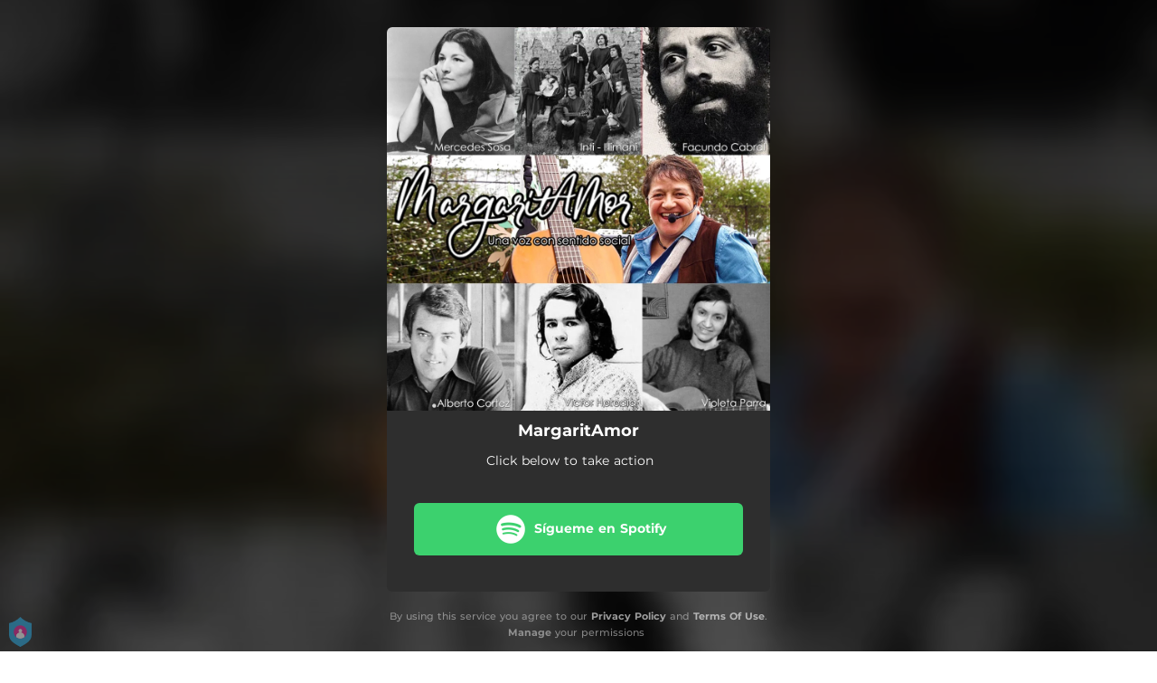

--- FILE ---
content_type: text/html; charset=utf-8
request_url: https://orcd.co/sentido-social
body_size: 21843
content:
<!doctype html>
<html data-n-head-ssr lang="en" data-n-head="%7B%22lang%22:%7B%22ssr%22:%22en%22%7D%7D">
  <head >
    <link rel="dns-prefetch" href="https://fonts.gstatic.com/">
    <link rel="preconnect" href="https://fonts.gstatic.com/">
    <link rel="dns-prefetch" href="https://ib.adnxs.com">
    <link rel="preconnect" href="https://ib.adnxs.com">
    <link rel="dns-prefetch" href="https://connect.facebook.net">
    <link rel="preconnect" href="https://connect.facebook.net">
    <title>MargaritAmor</title><meta data-n-head="ssr" name="viewport" content="width=device-width, initial-scale=1"><meta data-n-head="ssr" property="description" content="Click below to take action"><meta data-n-head="ssr" property="og:url" content="https://orcd.co/sentido-social"><meta data-n-head="ssr" data-hid="og:title" property="og:title" content="MargaritAmor"><meta data-n-head="ssr" data-hid="og:description" property="og:description" content="Click below to take action"><meta data-n-head="ssr" property="og:image" content="https://cloudinary-cdn.ffm.to/s--xVmKnkk5--/w_1108,h_1108,c_lfill/f_jpg/https%3A%2F%2Fd9nqml74o2sdi.cloudfront.net%2F90362f4e-ef26-4c2c-a7ce-8a74cea8aca9.9855d073-8674-4619-b87a-340d19d4a48e"><meta data-n-head="ssr" property="twitter:card" content="summary_large_image"><meta data-n-head="ssr" property="twitter:url" content="https://orcd.co/sentido-social"><meta data-n-head="ssr" property="twitter:title" content="MargaritAmor"><meta data-n-head="ssr" property="twitter:description" content="Click below to take action"><meta data-n-head="ssr" property="twitter:image" content="https://cloudinary-cdn.ffm.to/s--xVmKnkk5--/w_1108,h_1108,c_lfill/f_jpg/https%3A%2F%2Fd9nqml74o2sdi.cloudfront.net%2F90362f4e-ef26-4c2c-a7ce-8a74cea8aca9.9855d073-8674-4619-b87a-340d19d4a48e"><link data-n-head="ssr" rel="alternate" type="application/json+oembed" href="https://api.ffm.to/smartlink/oembed?url=https%3A%2F%2Forcd.co%2Fsentido-social&amp;format=json"><link data-n-head="ssr" rel="icon" type="image/x-icon" href="/orchard-icon.ico"><noscript data-n-head="ssr"><iframe src="https://www.googletagmanager.com/ns.html?id=GTM-W3NCRHH" height="0" width="0" style="display:none;visibility:hidden"></iframe></noscript><style data-vue-ssr-id="7351ffee:0 8334ae78:0 59f1e024:0 677b47ce:0 0c621273:0 5ae6f968:0 346be13f:0 977a4e0a:0 25b8951e:0 07cf718a:0 3e4d37e0:0 865df708:0 2d93a33a:0 97b5a99e:0 bf30cc42:0 c951707e:0 d28a3b16:0">/*! normalize.css v8.0.1 | MIT License | github.com/necolas/normalize.css */html{line-height:1.15;-webkit-text-size-adjust:100%}body{margin:0}main{display:block}h1{font-size:2em;margin:.67em 0}hr{box-sizing:content-box;height:0;overflow:visible}pre{font-family:monospace,monospace;font-size:1em}a{background-color:transparent}abbr[title]{border-bottom:none;text-decoration:underline;-webkit-text-decoration:underline dotted;text-decoration:underline dotted}b,strong{font-weight:bolder}code,kbd,samp{font-family:monospace,monospace;font-size:1em}small{font-size:80%}sub,sup{font-size:75%;line-height:0;position:relative;vertical-align:baseline}sub{bottom:-.25em}sup{top:-.5em}img{border-style:none}button,input,optgroup,select,textarea{font-family:inherit;font-size:100%;line-height:1.15;margin:0}button,input{overflow:visible}button,select{text-transform:none}[type=button],[type=reset],[type=submit],button{-webkit-appearance:button}[type=button]::-moz-focus-inner,[type=reset]::-moz-focus-inner,[type=submit]::-moz-focus-inner,button::-moz-focus-inner{border-style:none;padding:0}[type=button]:-moz-focusring,[type=reset]:-moz-focusring,[type=submit]:-moz-focusring,button:-moz-focusring{outline:1px dotted ButtonText}fieldset{padding:.35em .75em .625em}legend{box-sizing:border-box;color:inherit;display:table;max-width:100%;padding:0;white-space:normal}progress{vertical-align:baseline}textarea{overflow:auto}[type=checkbox],[type=radio]{box-sizing:border-box;padding:0}[type=number]::-webkit-inner-spin-button,[type=number]::-webkit-outer-spin-button{height:auto}[type=search]{-webkit-appearance:textfield;outline-offset:-2px}[type=search]::-webkit-search-decoration{-webkit-appearance:none}::-webkit-file-upload-button{-webkit-appearance:button;font:inherit}details{display:block}summary{display:list-item}[hidden],template{display:none}blockquote,dd,dl,figure,h1,h2,h3,h4,h5,h6,hr,p,pre{margin:0}button{background-color:transparent;background-image:none}button:focus{outline:1px dotted;outline:5px auto -webkit-focus-ring-color}fieldset,ol,ul{margin:0;padding:0}ol,ul{list-style:none}html{font-family:system-ui,-apple-system,Segoe UI,Roboto,Ubuntu,Cantarell,Noto Sans,sans-serif,BlinkMacSystemFont,"Segoe UI","Helvetica Neue",Arial,"Noto Sans","Apple Color Emoji","Segoe UI Emoji","Segoe UI Symbol","Noto Color Emoji";line-height:1.5}*,:after,:before{box-sizing:border-box;border:0 solid #e2e8f0}hr{border-top-width:1px}img{border-style:solid}textarea{resize:vertical}input::-moz-placeholder,textarea::-moz-placeholder{color:#a0aec0}input::placeholder,textarea::placeholder{color:#a0aec0}[role=button],button{cursor:pointer}table{border-collapse:collapse}h1,h2,h3,h4,h5,h6{font-size:inherit;font-weight:inherit}a{color:inherit;text-decoration:inherit}button,input,optgroup,select,textarea{padding:0;line-height:inherit;color:inherit}code,kbd,pre,samp{font-family:Menlo,Monaco,Consolas,"Liberation Mono","Courier New",monospace}audio,canvas,embed,iframe,img,object,svg,video{display:block;vertical-align:middle}img,video{max-width:100%;height:auto}.container{width:100%}@media (min-width:0px){.container{max-width:0}}@media (min-width:320px){.container{max-width:320px}}@media (min-width:480px){.container{max-width:480px}}@media (min-width:640px){.container{max-width:640px}}@media (min-width:768px){.container{max-width:768px}}@media (min-width:1024px){.container{max-width:1024px}}@media (min-width:1280px){.container{max-width:1280px}}.appearance-none{-webkit-appearance:none;-moz-appearance:none;appearance:none}.bg-transparent{background-color:transparent}.bg-black{--bg-opacity:1;background-color:#000;background-color:rgba(0,0,0,var(--bg-opacity))}.bg-white{--bg-opacity:1;background-color:#fff;background-color:rgba(255,255,255,var(--bg-opacity))}.bg-gray-300{--bg-opacity:1;background-color:#e2e8f0;background-color:rgba(226,232,240,var(--bg-opacity))}.bg-yellow-400{--bg-opacity:1;background-color:#f6e05e;background-color:rgba(246,224,94,var(--bg-opacity))}.bg-blue-500{--bg-opacity:1;background-color:#4299e1;background-color:rgba(66,153,225,var(--bg-opacity))}.hover\:bg-gray-800:hover{--bg-opacity:1;background-color:#2d3748;background-color:rgba(45,55,72,var(--bg-opacity))}.hover\:bg-blue-700:hover{--bg-opacity:1;background-color:#2b6cb0;background-color:rgba(43,108,176,var(--bg-opacity))}.bg-opacity-50{--bg-opacity:0.5}.bg-opacity-75{--bg-opacity:0.75}.hover\:bg-opacity-100:hover{--bg-opacity:1}.border-transparent{border-color:transparent}.border-gray-300{--border-opacity:1;border-color:#e2e8f0;border-color:rgba(226,232,240,var(--border-opacity))}.border-gray-800{--border-opacity:1;border-color:#2d3748;border-color:rgba(45,55,72,var(--border-opacity))}.border-red-500{--border-opacity:1;border-color:#f56565;border-color:rgba(245,101,101,var(--border-opacity))}.rounded-none{border-radius:0}.rounded-sm{border-radius:.125rem}.rounded{border-radius:.25rem}.rounded-md{border-radius:.375rem}.rounded-lg{border-radius:.5rem}.rounded-full{border-radius:9999px}.rounded-t-none{border-top-left-radius:0;border-top-right-radius:0}.rounded-r-none{border-top-right-radius:0;border-bottom-right-radius:0}.rounded-b-none{border-bottom-right-radius:0;border-bottom-left-radius:0}.rounded-l-none{border-top-left-radius:0;border-bottom-left-radius:0}.rounded-r-sm{border-top-right-radius:.125rem}.rounded-b-sm,.rounded-r-sm{border-bottom-right-radius:.125rem}.rounded-b-sm,.rounded-l-sm{border-bottom-left-radius:.125rem}.rounded-l-sm{border-top-left-radius:.125rem}.rounded-r{border-top-right-radius:.25rem}.rounded-b,.rounded-r{border-bottom-right-radius:.25rem}.rounded-b,.rounded-l{border-bottom-left-radius:.25rem}.rounded-l{border-top-left-radius:.25rem}.rounded-r-md{border-top-right-radius:.375rem}.rounded-b-md,.rounded-r-md{border-bottom-right-radius:.375rem}.rounded-b-md,.rounded-l-md{border-bottom-left-radius:.375rem}.rounded-l-md{border-top-left-radius:.375rem}.rounded-r-lg{border-top-right-radius:.5rem}.rounded-b-lg,.rounded-r-lg{border-bottom-right-radius:.5rem}.rounded-b-lg,.rounded-l-lg{border-bottom-left-radius:.5rem}.rounded-l-lg{border-top-left-radius:.5rem}.rounded-r-full{border-top-right-radius:9999px}.rounded-b-full,.rounded-r-full{border-bottom-right-radius:9999px}.rounded-b-full,.rounded-l-full{border-bottom-left-radius:9999px}.rounded-l-full{border-top-left-radius:9999px}.border-2{border-width:2px}.border{border-width:1px}.border-r{border-right-width:1px}.cursor-pointer{cursor:pointer}.block{display:block}.inline-block{display:inline-block}.flex{display:flex}.inline-flex{display:inline-flex}.table{display:table}.contents{display:contents}.hidden{display:none}.flex-row{flex-direction:row}.flex-col{flex-direction:column}.flex-wrap{flex-wrap:wrap}.items-center{align-items:center}.justify-end{justify-content:flex-end}.justify-center{justify-content:center}.justify-between{justify-content:space-between}.flex-auto{flex:1 1 auto}.flex-none{flex:none}.flex-grow{flex-grow:1}.flex-shrink-0{flex-shrink:0}.flex-shrink{flex-shrink:1}.font-light{font-weight:300}.font-medium{font-weight:500}.font-semibold{font-weight:600}.font-bold{font-weight:700}.h-0{height:0}.h-1{height:.25rem}.h-2{height:.5rem}.h-3{height:.75rem}.h-4{height:1rem}.h-5{height:1.25rem}.h-6{height:1.5rem}.h-8{height:2rem}.h-10{height:2.5rem}.h-12{height:3rem}.h-16{height:4rem}.h-20{height:5rem}.h-24{height:6rem}.h-32{height:8rem}.h-40{height:10rem}.h-48{height:12rem}.h-56{height:14rem}.h-64{height:16rem}.h-auto{height:auto}.h-full{height:100%}.h-screen{height:100vh}.text-xs{font-size:.75rem}.text-sm{font-size:.875rem}.text-base{font-size:1rem}.text-lg{font-size:1.125rem}.text-xl{font-size:1.25rem}.text-2xl{font-size:1.5rem}.text-sme{font-size:.93rem}.leading-7{line-height:1.75rem}.leading-none{line-height:1}.leading-normal{line-height:1.5}.list-inside{list-style-position:inside}.list-outside{list-style-position:outside}.list-decimal{list-style-type:decimal}.m-2{margin:.5rem}.m-6{margin:1.5rem}.m-auto{margin:auto}.my-2{margin-top:.5rem;margin-bottom:.5rem}.mx-2{margin-left:.5rem;margin-right:.5rem}.mx-3{margin-left:.75rem;margin-right:.75rem}.my-4{margin-top:1rem;margin-bottom:1rem}.mx-4{margin-left:1rem;margin-right:1rem}.my-8{margin-top:2rem;margin-bottom:2rem}.my-auto{margin-top:auto;margin-bottom:auto}.mx-auto{margin-left:auto;margin-right:auto}.-my-24{margin-top:-6rem;margin-bottom:-6rem}.mt-1{margin-top:.25rem}.mb-1{margin-bottom:.25rem}.ml-1{margin-left:.25rem}.mt-2{margin-top:.5rem}.mr-2{margin-right:.5rem}.mb-2{margin-bottom:.5rem}.mt-3{margin-top:.75rem}.mb-3{margin-bottom:.75rem}.mt-4{margin-top:1rem}.mr-4{margin-right:1rem}.mb-4{margin-bottom:1rem}.mt-5{margin-top:1.25rem}.mt-6{margin-top:1.5rem}.mb-6{margin-bottom:1.5rem}.mt-10{margin-top:2.5rem}.mb-10{margin-bottom:2.5rem}.mt-20{margin-top:5rem}.ml-auto{margin-left:auto}.max-w-xs{max-width:20rem}.max-w-lg{max-width:32rem}.max-w-4xl{max-width:56rem}.min-h-8{min-height:2rem}.min-h-10{min-height:2.5rem}.min-h-full{min-height:100%}.min-w-8{min-width:2rem}.min-w-20{min-width:5rem}.object-cover{-o-object-fit:cover;object-fit:cover}.opacity-75{opacity:.75}.focus\:outline-none:focus,.outline-none{outline:2px solid transparent;outline-offset:2px}.overflow-hidden{overflow:hidden}.overflow-x-scroll{overflow-x:scroll}.p-2{padding:.5rem}.p-3{padding:.75rem}.p-4{padding:1rem}.py-1{padding-top:.25rem;padding-bottom:.25rem}.px-1{padding-left:.25rem;padding-right:.25rem}.py-2{padding-top:.5rem;padding-bottom:.5rem}.px-2{padding-left:.5rem;padding-right:.5rem}.py-3{padding-top:.75rem;padding-bottom:.75rem}.px-3{padding-left:.75rem;padding-right:.75rem}.py-4{padding-top:1rem;padding-bottom:1rem}.px-4{padding-left:1rem;padding-right:1rem}.px-6{padding-left:1.5rem;padding-right:1.5rem}.px-8{padding-left:2rem;padding-right:2rem}.px-10{padding-left:2.5rem;padding-right:2.5rem}.pt-2{padding-top:.5rem}.pt-4{padding-top:1rem}.pb-6{padding-bottom:1.5rem}.pt-10{padding-top:2.5rem}.pb-64{padding-bottom:16rem}.static{position:static}.fixed{position:fixed}.absolute{position:absolute}.relative{position:relative}.top-0{top:0}.left-0{left:0}.shadow-sm{box-shadow:0 1px 2px 0 rgba(0,0,0,.05)}.shadow{box-shadow:0 1px 3px 0 rgba(0,0,0,.1),0 1px 2px 0 rgba(0,0,0,.06)}.shadow-lg{box-shadow:0 10px 15px -3px rgba(0,0,0,.1),0 4px 6px -2px rgba(0,0,0,.05)}.fill-current{fill:currentColor}.text-left{text-align:left}.text-center{text-align:center}.text-black{--text-opacity:1;color:#000;color:rgba(0,0,0,var(--text-opacity))}.text-white{--text-opacity:1;color:#fff;color:rgba(255,255,255,var(--text-opacity))}.text-gray-600{--text-opacity:1;color:#718096;color:rgba(113,128,150,var(--text-opacity))}.text-gray-800{--text-opacity:1;color:#2d3748;color:rgba(45,55,72,var(--text-opacity))}.text-red-500{--text-opacity:1;color:#f56565;color:rgba(245,101,101,var(--text-opacity))}.text-pink-600{--text-opacity:1;color:#d53f8c;color:rgba(213,63,140,var(--text-opacity))}.uppercase{text-transform:uppercase}.capitalize{text-transform:capitalize}.underline{text-decoration:underline}.tracking-normal{letter-spacing:0}.tracking-wide{letter-spacing:.025em}.align-middle{vertical-align:middle}.visible{visibility:visible}.invisible{visibility:hidden}.whitespace-no-wrap{white-space:nowrap}.w-0{width:0}.w-1{width:.25rem}.w-2{width:.5rem}.w-3{width:.75rem}.w-4{width:1rem}.w-5{width:1.25rem}.w-6{width:1.5rem}.w-8{width:2rem}.w-10{width:2.5rem}.w-12{width:3rem}.w-16{width:4rem}.w-20{width:5rem}.w-24{width:6rem}.w-32{width:8rem}.w-40{width:10rem}.w-48{width:12rem}.w-54{width:13.5rem}.w-56{width:14rem}.w-64{width:16rem}.w-auto{width:auto}.w-3\/4{width:75%}.w-full{width:100%}.w-screen{width:100vw}.z-10{z-index:10}.transform{--transform-translate-x:0;--transform-translate-y:0;--transform-rotate:0;--transform-skew-x:0;--transform-skew-y:0;--transform-scale-x:1;--transform-scale-y:1;transform:translateX(var(--transform-translate-x)) translateY(var(--transform-translate-y)) rotate(var(--transform-rotate)) skewX(var(--transform-skew-x)) skewY(var(--transform-skew-y)) scaleX(var(--transform-scale-x)) scaleY(var(--transform-scale-y))}.hover\:scale-105:hover{--transform-scale-x:1.05;--transform-scale-y:1.05}.transition{transition-property:background-color,border-color,color,fill,stroke,opacity,box-shadow,transform}.ease-in{transition-timing-function:cubic-bezier(.4,0,1,1)}.ease-in-out{transition-timing-function:cubic-bezier(.4,0,.2,1)}.duration-100{transition-duration:.1s}@keyframes spin{to{transform:rotate(1turn)}}@keyframes ping{75%,to{transform:scale(2);opacity:0}}@keyframes pulse{50%{opacity:.5}}@keyframes bounce{0%,to{transform:translateY(-25%);animation-timing-function:cubic-bezier(.8,0,1,1)}50%{transform:none;animation-timing-function:cubic-bezier(0,0,.2,1)}}@media (min-width:0px) and (max-width:319px){.xxs\:container{width:100%}}@media (min-width:0px) and (max-width:319px) and (min-width:0px){.xxs\:container{max-width:0}}@media (min-width:0px) and (max-width:319px) and (min-width:320px){.xxs\:container{max-width:320px}}@media (min-width:0px) and (max-width:319px) and (min-width:480px){.xxs\:container{max-width:480px}}@media (min-width:0px) and (max-width:319px) and (min-width:640px){.xxs\:container{max-width:640px}}@media (min-width:0px) and (max-width:319px) and (min-width:768px){.xxs\:container{max-width:768px}}@media (min-width:0px) and (max-width:319px) and (min-width:1024px){.xxs\:container{max-width:1024px}}@media (min-width:0px) and (max-width:319px) and (min-width:1280px){.xxs\:container{max-width:1280px}}@media (min-width:0px) and (max-width:319px){.xxs\:text-xs{font-size:.75rem}.xxs\:leading-loose{line-height:2}.xxs\:px-0{padding-left:0;padding-right:0}.xxs\:py-2{padding-top:.5rem;padding-bottom:.5rem}.xxs\:px-2{padding-left:.5rem;padding-right:.5rem}.xxs\:w-2{width:.5rem}}@media (min-width:320px) and (max-width:479px){.xs\:container{width:100%}}@media (min-width:320px) and (max-width:479px) and (min-width:0px){.xs\:container{max-width:0}}@media (min-width:320px) and (max-width:479px) and (min-width:320px){.xs\:container{max-width:320px}}@media (min-width:320px) and (max-width:479px) and (min-width:480px){.xs\:container{max-width:480px}}@media (min-width:320px) and (max-width:479px) and (min-width:640px){.xs\:container{max-width:640px}}@media (min-width:320px) and (max-width:479px) and (min-width:768px){.xs\:container{max-width:768px}}@media (min-width:320px) and (max-width:479px) and (min-width:1024px){.xs\:container{max-width:1024px}}@media (min-width:320px) and (max-width:479px) and (min-width:1280px){.xs\:container{max-width:1280px}}@media (min-width:320px) and (max-width:479px){.xs\:rounded-l-md{border-top-left-radius:.375rem;border-bottom-left-radius:.375rem}.xs\:flex-col{flex-direction:column}.xs\:text-sm{font-size:.875rem}.xs\:leading-6{line-height:1.5rem}.xs\:px-0{padding-left:0;padding-right:0}.xs\:px-2{padding-left:.5rem;padding-right:.5rem}}@media (min-width:480px) and (max-width:639px){.xsm\:container{width:100%}}@media (min-width:480px) and (max-width:639px) and (min-width:0px){.xsm\:container{max-width:0}}@media (min-width:480px) and (max-width:639px) and (min-width:320px){.xsm\:container{max-width:320px}}@media (min-width:480px) and (max-width:639px) and (min-width:480px){.xsm\:container{max-width:480px}}@media (min-width:480px) and (max-width:639px) and (min-width:640px){.xsm\:container{max-width:640px}}@media (min-width:480px) and (max-width:639px) and (min-width:768px){.xsm\:container{max-width:768px}}@media (min-width:480px) and (max-width:639px) and (min-width:1024px){.xsm\:container{max-width:1024px}}@media (min-width:480px) and (max-width:639px) and (min-width:1280px){.xsm\:container{max-width:1280px}}@media (min-width:480px) and (max-width:639px){.xsm\:rounded-l-md{border-top-left-radius:.375rem;border-bottom-left-radius:.375rem}.xsm\:flex-col{flex-direction:column}}@media (min-width:640px) and (max-width:767px){.sm\:container{width:100%}}@media (min-width:640px) and (max-width:767px) and (min-width:0px){.sm\:container{max-width:0}}@media (min-width:640px) and (max-width:767px) and (min-width:320px){.sm\:container{max-width:320px}}@media (min-width:640px) and (max-width:767px) and (min-width:480px){.sm\:container{max-width:480px}}@media (min-width:640px) and (max-width:767px) and (min-width:640px){.sm\:container{max-width:640px}}@media (min-width:640px) and (max-width:767px) and (min-width:768px){.sm\:container{max-width:768px}}@media (min-width:640px) and (max-width:767px) and (min-width:1024px){.sm\:container{max-width:1024px}}@media (min-width:640px) and (max-width:767px) and (min-width:1280px){.sm\:container{max-width:1280px}}@media (min-width:640px) and (max-width:767px){.sm\:rounded-l-md{border-top-left-radius:.375rem;border-bottom-left-radius:.375rem}.sm\:flex-col{flex-direction:column}.sm\:text-sm{font-size:.875rem}.sm\:mt-0{margin-top:0}.sm\:ml-3{margin-left:.75rem}}@media (min-width:768px) and (max-width:1023px){.md\:container{width:100%}}@media (min-width:768px) and (max-width:1023px) and (min-width:0px){.md\:container{max-width:0}}@media (min-width:768px) and (max-width:1023px) and (min-width:320px){.md\:container{max-width:320px}}@media (min-width:768px) and (max-width:1023px) and (min-width:480px){.md\:container{max-width:480px}}@media (min-width:768px) and (max-width:1023px) and (min-width:640px){.md\:container{max-width:640px}}@media (min-width:768px) and (max-width:1023px) and (min-width:768px){.md\:container{max-width:768px}}@media (min-width:768px) and (max-width:1023px) and (min-width:1024px){.md\:container{max-width:1024px}}@media (min-width:768px) and (max-width:1023px) and (min-width:1280px){.md\:container{max-width:1280px}}@media (min-width:768px) and (max-width:1023px){.md\:flex{display:flex}.md\:p-10{padding:2.5rem}}@media (min-width:1024px) and (max-width:1279px){.lg\:container{width:100%}}@media (min-width:1024px) and (max-width:1279px) and (min-width:0px){.lg\:container{max-width:0}}@media (min-width:1024px) and (max-width:1279px) and (min-width:320px){.lg\:container{max-width:320px}}@media (min-width:1024px) and (max-width:1279px) and (min-width:480px){.lg\:container{max-width:480px}}@media (min-width:1024px) and (max-width:1279px) and (min-width:640px){.lg\:container{max-width:640px}}@media (min-width:1024px) and (max-width:1279px) and (min-width:768px){.lg\:container{max-width:768px}}@media (min-width:1024px) and (max-width:1279px) and (min-width:1024px){.lg\:container{max-width:1024px}}@media (min-width:1024px) and (max-width:1279px) and (min-width:1280px){.lg\:container{max-width:1280px}}@media (min-width:1024px) and (max-width:1279px){.lg\:rounded-b-none{border-bottom-right-radius:0;border-bottom-left-radius:0}.lg\:rounded-r{border-top-right-radius:.25rem;border-bottom-right-radius:.25rem}.lg\:flex{display:flex}.lg\:justify-between{justify-content:space-between}.lg\:h-10{height:2.5rem}.lg\:max-w-full{max-width:100%}.lg\:w-10{width:2.5rem}.lg\:w-full{width:100%}.lg\:transform{--transform-translate-x:0;--transform-translate-y:0;--transform-rotate:0;--transform-skew-x:0;--transform-skew-y:0;--transform-scale-x:1;--transform-scale-y:1;transform:translateX(var(--transform-translate-x)) translateY(var(--transform-translate-y)) rotate(var(--transform-rotate)) skewX(var(--transform-skew-x)) skewY(var(--transform-skew-y)) scaleX(var(--transform-scale-x)) scaleY(var(--transform-scale-y))}}@media (min-width:1280px){.xl\:container{width:100%}}@media (min-width:1280px) and (min-width:0px){.xl\:container{max-width:0}}@media (min-width:1280px) and (min-width:320px){.xl\:container{max-width:320px}}@media (min-width:1280px) and (min-width:480px){.xl\:container{max-width:480px}}@media (min-width:1280px) and (min-width:640px){.xl\:container{max-width:640px}}@media (min-width:1280px) and (min-width:768px){.xl\:container{max-width:768px}}@media (min-width:1280px) and (min-width:1024px){.xl\:container{max-width:1024px}}@media (min-width:1280px) and (min-width:1280px){.xl\:container{max-width:1280px}}@media (min-width:1280px){.xl\:flex{display:flex}.xl\:justify-between{justify-content:space-between}.xl\:h-10{height:2.5rem}.xl\:w-10{width:2.5rem}.xl\:w-full{width:100%}.xl\:transform{--transform-translate-x:0;--transform-translate-y:0;--transform-rotate:0;--transform-skew-x:0;--transform-skew-y:0;--transform-scale-x:1;--transform-scale-y:1;transform:translateX(var(--transform-translate-x)) translateY(var(--transform-translate-y)) rotate(var(--transform-rotate)) skewX(var(--transform-skew-x)) skewY(var(--transform-skew-y)) scaleX(var(--transform-scale-x)) scaleY(var(--transform-scale-y))}}
@font-face{font-family:"Montserrat";font-style:normal;font-weight:100;font-display:swap;src:url(https://fonts.gstatic.com/s/montserrat/v18/JTUQjIg1_i6t8kCHKm45_QpRxC7m0dR9pBOi.woff2) format("woff2");unicode-range:u+0460-052f,u+1c80-1c88,u+20b4,u+2de0-2dff,u+a640-a69f,u+fe2e-fe2f}@font-face{font-family:"Montserrat";font-style:normal;font-weight:100;font-display:swap;src:url(https://fonts.gstatic.com/s/montserrat/v18/JTUQjIg1_i6t8kCHKm45_QpRzS7m0dR9pBOi.woff2) format("woff2");unicode-range:u+0400-045f,u+0490-0491,u+04b0-04b1,u+2116}@font-face{font-family:"Montserrat";font-style:normal;font-weight:100;font-display:swap;src:url(https://fonts.gstatic.com/s/montserrat/v18/JTUQjIg1_i6t8kCHKm45_QpRxi7m0dR9pBOi.woff2) format("woff2");unicode-range:u+0102-0103,u+0110-0111,u+0128-0129,u+0168-0169,u+01a0-01a1,u+01af-01b0,u+1ea0-1ef9,u+20ab}@font-face{font-family:"Montserrat";font-style:normal;font-weight:100;font-display:swap;src:url(https://fonts.gstatic.com/s/montserrat/v18/JTUQjIg1_i6t8kCHKm45_QpRxy7m0dR9pBOi.woff2) format("woff2");unicode-range:u+0100-024f,u+0259,u+1e??,u+2020,u+20a0-20ab,u+20ad-20cf,u+2113,u+2c60-2c7f,u+a720-a7ff}@font-face{font-family:"Montserrat";font-style:normal;font-weight:100;font-display:swap;src:url(https://fonts.gstatic.com/s/montserrat/v18/JTUQjIg1_i6t8kCHKm45_QpRyS7m0dR9pA.woff2) format("woff2");unicode-range:u+00??,u+0131,u+0152-0153,u+02bb-02bc,u+02c6,u+02da,u+02dc,u+2000-206f,u+2074,u+20ac,u+2122,u+2191,u+2193,u+2212,u+2215,u+feff,u+fffd}@font-face{font-family:"Montserrat";font-style:normal;font-weight:200;font-display:swap;src:url(https://fonts.gstatic.com/s/montserrat/v18/JTURjIg1_i6t8kCHKm45_aZA3gTD_vx3rCubqg.woff2) format("woff2");unicode-range:u+0460-052f,u+1c80-1c88,u+20b4,u+2de0-2dff,u+a640-a69f,u+fe2e-fe2f}@font-face{font-family:"Montserrat";font-style:normal;font-weight:200;font-display:swap;src:url(https://fonts.gstatic.com/s/montserrat/v18/JTURjIg1_i6t8kCHKm45_aZA3g3D_vx3rCubqg.woff2) format("woff2");unicode-range:u+0400-045f,u+0490-0491,u+04b0-04b1,u+2116}@font-face{font-family:"Montserrat";font-style:normal;font-weight:200;font-display:swap;src:url(https://fonts.gstatic.com/s/montserrat/v18/JTURjIg1_i6t8kCHKm45_aZA3gbD_vx3rCubqg.woff2) format("woff2");unicode-range:u+0102-0103,u+0110-0111,u+0128-0129,u+0168-0169,u+01a0-01a1,u+01af-01b0,u+1ea0-1ef9,u+20ab}@font-face{font-family:"Montserrat";font-style:normal;font-weight:200;font-display:swap;src:url(https://fonts.gstatic.com/s/montserrat/v18/JTURjIg1_i6t8kCHKm45_aZA3gfD_vx3rCubqg.woff2) format("woff2");unicode-range:u+0100-024f,u+0259,u+1e??,u+2020,u+20a0-20ab,u+20ad-20cf,u+2113,u+2c60-2c7f,u+a720-a7ff}@font-face{font-family:"Montserrat";font-style:normal;font-weight:200;font-display:swap;src:url(https://fonts.gstatic.com/s/montserrat/v18/JTURjIg1_i6t8kCHKm45_aZA3gnD_vx3rCs.woff2) format("woff2");unicode-range:u+00??,u+0131,u+0152-0153,u+02bb-02bc,u+02c6,u+02da,u+02dc,u+2000-206f,u+2074,u+20ac,u+2122,u+2191,u+2193,u+2212,u+2215,u+feff,u+fffd}@font-face{font-family:"Montserrat";font-style:normal;font-weight:300;font-display:swap;src:url(https://fonts.gstatic.com/s/montserrat/v18/JTURjIg1_i6t8kCHKm45_cJD3gTD_vx3rCubqg.woff2) format("woff2");unicode-range:u+0460-052f,u+1c80-1c88,u+20b4,u+2de0-2dff,u+a640-a69f,u+fe2e-fe2f}@font-face{font-family:"Montserrat";font-style:normal;font-weight:300;font-display:swap;src:url(https://fonts.gstatic.com/s/montserrat/v18/JTURjIg1_i6t8kCHKm45_cJD3g3D_vx3rCubqg.woff2) format("woff2");unicode-range:u+0400-045f,u+0490-0491,u+04b0-04b1,u+2116}@font-face{font-family:"Montserrat";font-style:normal;font-weight:300;font-display:swap;src:url(https://fonts.gstatic.com/s/montserrat/v18/JTURjIg1_i6t8kCHKm45_cJD3gbD_vx3rCubqg.woff2) format("woff2");unicode-range:u+0102-0103,u+0110-0111,u+0128-0129,u+0168-0169,u+01a0-01a1,u+01af-01b0,u+1ea0-1ef9,u+20ab}@font-face{font-family:"Montserrat";font-style:normal;font-weight:300;font-display:swap;src:url(https://fonts.gstatic.com/s/montserrat/v18/JTURjIg1_i6t8kCHKm45_cJD3gfD_vx3rCubqg.woff2) format("woff2");unicode-range:u+0100-024f,u+0259,u+1e??,u+2020,u+20a0-20ab,u+20ad-20cf,u+2113,u+2c60-2c7f,u+a720-a7ff}@font-face{font-family:"Montserrat";font-style:normal;font-weight:300;font-display:swap;src:url(https://fonts.gstatic.com/s/montserrat/v18/JTURjIg1_i6t8kCHKm45_cJD3gnD_vx3rCs.woff2) format("woff2");unicode-range:u+00??,u+0131,u+0152-0153,u+02bb-02bc,u+02c6,u+02da,u+02dc,u+2000-206f,u+2074,u+20ac,u+2122,u+2191,u+2193,u+2212,u+2215,u+feff,u+fffd}@font-face{font-family:"Montserrat";font-style:normal;font-weight:400;font-display:swap;src:url(https://fonts.gstatic.com/s/montserrat/v18/JTUSjIg1_i6t8kCHKm459WRhyyTh89ZNpQ.woff2) format("woff2");unicode-range:u+0460-052f,u+1c80-1c88,u+20b4,u+2de0-2dff,u+a640-a69f,u+fe2e-fe2f}@font-face{font-family:"Montserrat";font-style:normal;font-weight:400;font-display:swap;src:url(https://fonts.gstatic.com/s/montserrat/v18/JTUSjIg1_i6t8kCHKm459W1hyyTh89ZNpQ.woff2) format("woff2");unicode-range:u+0400-045f,u+0490-0491,u+04b0-04b1,u+2116}@font-face{font-family:"Montserrat";font-style:normal;font-weight:400;font-display:swap;src:url(https://fonts.gstatic.com/s/montserrat/v18/JTUSjIg1_i6t8kCHKm459WZhyyTh89ZNpQ.woff2) format("woff2");unicode-range:u+0102-0103,u+0110-0111,u+0128-0129,u+0168-0169,u+01a0-01a1,u+01af-01b0,u+1ea0-1ef9,u+20ab}@font-face{font-family:"Montserrat";font-style:normal;font-weight:400;font-display:swap;src:url(https://fonts.gstatic.com/s/montserrat/v18/JTUSjIg1_i6t8kCHKm459WdhyyTh89ZNpQ.woff2) format("woff2");unicode-range:u+0100-024f,u+0259,u+1e??,u+2020,u+20a0-20ab,u+20ad-20cf,u+2113,u+2c60-2c7f,u+a720-a7ff}@font-face{font-family:"Montserrat";font-style:normal;font-weight:400;font-display:swap;src:url(https://fonts.gstatic.com/s/montserrat/v18/JTUSjIg1_i6t8kCHKm459WlhyyTh89Y.woff2) format("woff2");unicode-range:u+00??,u+0131,u+0152-0153,u+02bb-02bc,u+02c6,u+02da,u+02dc,u+2000-206f,u+2074,u+20ac,u+2122,u+2191,u+2193,u+2212,u+2215,u+feff,u+fffd}@font-face{font-family:"Montserrat";font-style:normal;font-weight:500;font-display:swap;src:url(https://fonts.gstatic.com/s/montserrat/v18/JTURjIg1_i6t8kCHKm45_ZpC3gTD_vx3rCubqg.woff2) format("woff2");unicode-range:u+0460-052f,u+1c80-1c88,u+20b4,u+2de0-2dff,u+a640-a69f,u+fe2e-fe2f}@font-face{font-family:"Montserrat";font-style:normal;font-weight:500;font-display:swap;src:url(https://fonts.gstatic.com/s/montserrat/v18/JTURjIg1_i6t8kCHKm45_ZpC3g3D_vx3rCubqg.woff2) format("woff2");unicode-range:u+0400-045f,u+0490-0491,u+04b0-04b1,u+2116}@font-face{font-family:"Montserrat";font-style:normal;font-weight:500;font-display:swap;src:url(https://fonts.gstatic.com/s/montserrat/v18/JTURjIg1_i6t8kCHKm45_ZpC3gbD_vx3rCubqg.woff2) format("woff2");unicode-range:u+0102-0103,u+0110-0111,u+0128-0129,u+0168-0169,u+01a0-01a1,u+01af-01b0,u+1ea0-1ef9,u+20ab}@font-face{font-family:"Montserrat";font-style:normal;font-weight:500;font-display:swap;src:url(https://fonts.gstatic.com/s/montserrat/v18/JTURjIg1_i6t8kCHKm45_ZpC3gfD_vx3rCubqg.woff2) format("woff2");unicode-range:u+0100-024f,u+0259,u+1e??,u+2020,u+20a0-20ab,u+20ad-20cf,u+2113,u+2c60-2c7f,u+a720-a7ff}@font-face{font-family:"Montserrat";font-style:normal;font-weight:500;font-display:swap;src:url(https://fonts.gstatic.com/s/montserrat/v18/JTURjIg1_i6t8kCHKm45_ZpC3gnD_vx3rCs.woff2) format("woff2");unicode-range:u+00??,u+0131,u+0152-0153,u+02bb-02bc,u+02c6,u+02da,u+02dc,u+2000-206f,u+2074,u+20ac,u+2122,u+2191,u+2193,u+2212,u+2215,u+feff,u+fffd}@font-face{font-family:"Montserrat";font-style:normal;font-weight:600;font-display:swap;src:url(https://fonts.gstatic.com/s/montserrat/v18/JTURjIg1_i6t8kCHKm45_bZF3gTD_vx3rCubqg.woff2) format("woff2");unicode-range:u+0460-052f,u+1c80-1c88,u+20b4,u+2de0-2dff,u+a640-a69f,u+fe2e-fe2f}@font-face{font-family:"Montserrat";font-style:normal;font-weight:600;font-display:swap;src:url(https://fonts.gstatic.com/s/montserrat/v18/JTURjIg1_i6t8kCHKm45_bZF3g3D_vx3rCubqg.woff2) format("woff2");unicode-range:u+0400-045f,u+0490-0491,u+04b0-04b1,u+2116}@font-face{font-family:"Montserrat";font-style:normal;font-weight:600;font-display:swap;src:url(https://fonts.gstatic.com/s/montserrat/v18/JTURjIg1_i6t8kCHKm45_bZF3gbD_vx3rCubqg.woff2) format("woff2");unicode-range:u+0102-0103,u+0110-0111,u+0128-0129,u+0168-0169,u+01a0-01a1,u+01af-01b0,u+1ea0-1ef9,u+20ab}@font-face{font-family:"Montserrat";font-style:normal;font-weight:600;font-display:swap;src:url(https://fonts.gstatic.com/s/montserrat/v18/JTURjIg1_i6t8kCHKm45_bZF3gfD_vx3rCubqg.woff2) format("woff2");unicode-range:u+0100-024f,u+0259,u+1e??,u+2020,u+20a0-20ab,u+20ad-20cf,u+2113,u+2c60-2c7f,u+a720-a7ff}@font-face{font-family:"Montserrat";font-style:normal;font-weight:600;font-display:swap;src:url(https://fonts.gstatic.com/s/montserrat/v18/JTURjIg1_i6t8kCHKm45_bZF3gnD_vx3rCs.woff2) format("woff2");unicode-range:u+00??,u+0131,u+0152-0153,u+02bb-02bc,u+02c6,u+02da,u+02dc,u+2000-206f,u+2074,u+20ac,u+2122,u+2191,u+2193,u+2212,u+2215,u+feff,u+fffd}@font-face{font-family:"Montserrat";font-style:normal;font-weight:700;font-display:swap;src:url(https://fonts.gstatic.com/s/montserrat/v18/JTURjIg1_i6t8kCHKm45_dJE3gTD_vx3rCubqg.woff2) format("woff2");unicode-range:u+0460-052f,u+1c80-1c88,u+20b4,u+2de0-2dff,u+a640-a69f,u+fe2e-fe2f}@font-face{font-family:"Montserrat";font-style:normal;font-weight:700;font-display:swap;src:url(https://fonts.gstatic.com/s/montserrat/v18/JTURjIg1_i6t8kCHKm45_dJE3g3D_vx3rCubqg.woff2) format("woff2");unicode-range:u+0400-045f,u+0490-0491,u+04b0-04b1,u+2116}@font-face{font-family:"Montserrat";font-style:normal;font-weight:700;font-display:swap;src:url(https://fonts.gstatic.com/s/montserrat/v18/JTURjIg1_i6t8kCHKm45_dJE3gbD_vx3rCubqg.woff2) format("woff2");unicode-range:u+0102-0103,u+0110-0111,u+0128-0129,u+0168-0169,u+01a0-01a1,u+01af-01b0,u+1ea0-1ef9,u+20ab}@font-face{font-family:"Montserrat";font-style:normal;font-weight:700;font-display:swap;src:url(https://fonts.gstatic.com/s/montserrat/v18/JTURjIg1_i6t8kCHKm45_dJE3gfD_vx3rCubqg.woff2) format("woff2");unicode-range:u+0100-024f,u+0259,u+1e??,u+2020,u+20a0-20ab,u+20ad-20cf,u+2113,u+2c60-2c7f,u+a720-a7ff}@font-face{font-family:"Montserrat";font-style:normal;font-weight:700;font-display:swap;src:url(https://fonts.gstatic.com/s/montserrat/v18/JTURjIg1_i6t8kCHKm45_dJE3gnD_vx3rCs.woff2) format("woff2");unicode-range:u+00??,u+0131,u+0152-0153,u+02bb-02bc,u+02c6,u+02da,u+02dc,u+2000-206f,u+2074,u+20ac,u+2122,u+2191,u+2193,u+2212,u+2215,u+feff,u+fffd}@font-face{font-family:"Montserrat";font-style:normal;font-weight:800;font-display:swap;src:url(https://fonts.gstatic.com/s/montserrat/v18/JTURjIg1_i6t8kCHKm45_c5H3gTD_vx3rCubqg.woff2) format("woff2");unicode-range:u+0460-052f,u+1c80-1c88,u+20b4,u+2de0-2dff,u+a640-a69f,u+fe2e-fe2f}@font-face{font-family:"Montserrat";font-style:normal;font-weight:800;font-display:swap;src:url(https://fonts.gstatic.com/s/montserrat/v18/JTURjIg1_i6t8kCHKm45_c5H3g3D_vx3rCubqg.woff2) format("woff2");unicode-range:u+0400-045f,u+0490-0491,u+04b0-04b1,u+2116}@font-face{font-family:"Montserrat";font-style:normal;font-weight:800;font-display:swap;src:url(https://fonts.gstatic.com/s/montserrat/v18/JTURjIg1_i6t8kCHKm45_c5H3gbD_vx3rCubqg.woff2) format("woff2");unicode-range:u+0102-0103,u+0110-0111,u+0128-0129,u+0168-0169,u+01a0-01a1,u+01af-01b0,u+1ea0-1ef9,u+20ab}@font-face{font-family:"Montserrat";font-style:normal;font-weight:800;font-display:swap;src:url(https://fonts.gstatic.com/s/montserrat/v18/JTURjIg1_i6t8kCHKm45_c5H3gfD_vx3rCubqg.woff2) format("woff2");unicode-range:u+0100-024f,u+0259,u+1e??,u+2020,u+20a0-20ab,u+20ad-20cf,u+2113,u+2c60-2c7f,u+a720-a7ff}@font-face{font-family:"Montserrat";font-style:normal;font-weight:800;font-display:swap;src:url(https://fonts.gstatic.com/s/montserrat/v18/JTURjIg1_i6t8kCHKm45_c5H3gnD_vx3rCs.woff2) format("woff2");unicode-range:u+00??,u+0131,u+0152-0153,u+02bb-02bc,u+02c6,u+02da,u+02dc,u+2000-206f,u+2074,u+20ac,u+2122,u+2191,u+2193,u+2212,u+2215,u+feff,u+fffd}@font-face{font-family:"Montserrat";font-style:normal;font-weight:900;font-display:swap;src:url(https://fonts.gstatic.com/s/montserrat/v18/JTURjIg1_i6t8kCHKm45_epG3gTD_vx3rCubqg.woff2) format("woff2");unicode-range:u+0460-052f,u+1c80-1c88,u+20b4,u+2de0-2dff,u+a640-a69f,u+fe2e-fe2f}@font-face{font-family:"Montserrat";font-style:normal;font-weight:900;font-display:swap;src:url(https://fonts.gstatic.com/s/montserrat/v18/JTURjIg1_i6t8kCHKm45_epG3g3D_vx3rCubqg.woff2) format("woff2");unicode-range:u+0400-045f,u+0490-0491,u+04b0-04b1,u+2116}@font-face{font-family:"Montserrat";font-style:normal;font-weight:900;font-display:swap;src:url(https://fonts.gstatic.com/s/montserrat/v18/JTURjIg1_i6t8kCHKm45_epG3gbD_vx3rCubqg.woff2) format("woff2");unicode-range:u+0102-0103,u+0110-0111,u+0128-0129,u+0168-0169,u+01a0-01a1,u+01af-01b0,u+1ea0-1ef9,u+20ab}@font-face{font-family:"Montserrat";font-style:normal;font-weight:900;font-display:swap;src:url(https://fonts.gstatic.com/s/montserrat/v18/JTURjIg1_i6t8kCHKm45_epG3gfD_vx3rCubqg.woff2) format("woff2");unicode-range:u+0100-024f,u+0259,u+1e??,u+2020,u+20a0-20ab,u+20ad-20cf,u+2113,u+2c60-2c7f,u+a720-a7ff}@font-face{font-family:"Montserrat";font-style:normal;font-weight:900;font-display:swap;src:url(https://fonts.gstatic.com/s/montserrat/v18/JTURjIg1_i6t8kCHKm45_epG3gnD_vx3rCs.woff2) format("woff2");unicode-range:u+00??,u+0131,u+0152-0153,u+02bb-02bc,u+02c6,u+02da,u+02dc,u+2000-206f,u+2074,u+20ac,u+2122,u+2191,u+2193,u+2212,u+2215,u+feff,u+fffd}*{-webkit-tap-highlight-color:transparent}:focus{outline:none!important}@font-face{font-family:"MarcinTypewriter";src:url(/fonts/MarcinTypewriter-Light.woff2) format("woff2");font-weight:400;font-style:normal}input:not([type=checkbox]):not([type=radio]),textarea{-webkit-appearance:none;box-shadow:none}@font-face{font-family:"Outfit";font-style:normal;font-weight:300;font-display:swap;src:url(/fonts/outfit-1.woff2) format("woff2");unicode-range:u+0100-02af,u+0304,u+0308,u+0329,u+1e00-1e9f,u+1ef2-1eff,u+2020,u+20a0-20ab,u+20ad-20c0,u+2113,u+2c60-2c7f,u+a720-a7ff}@font-face{font-family:"Outfit";font-style:normal;font-weight:300;font-display:swap;src:url(/fonts/outfit-2.woff2) format("woff2");unicode-range:u+00??,u+0131,u+0152-0153,u+02bb-02bc,u+02c6,u+02da,u+02dc,u+0304,u+0308,u+0329,u+2000-206f,u+2074,u+20ac,u+2122,u+2191,u+2193,u+2212,u+2215,u+feff,u+fffd}@font-face{font-family:"Outfit";font-style:normal;font-weight:500;font-display:swap;src:url(/fonts/outfit-1.woff2) format("woff2");unicode-range:u+0100-02af,u+0304,u+0308,u+0329,u+1e00-1e9f,u+1ef2-1eff,u+2020,u+20a0-20ab,u+20ad-20c0,u+2113,u+2c60-2c7f,u+a720-a7ff}@font-face{font-family:"Outfit";font-style:normal;font-weight:500;font-display:swap;src:url(/fonts/outfit-2.woff2) format("woff2");unicode-range:u+00??,u+0131,u+0152-0153,u+02bb-02bc,u+02c6,u+02da,u+02dc,u+0304,u+0308,u+0329,u+2000-206f,u+2074,u+20ac,u+2122,u+2191,u+2193,u+2212,u+2215,u+feff,u+fffd}@font-face{font-family:"Outfit";font-style:normal;font-weight:700;font-display:swap;src:url(/fonts/outfit-1.woff2) format("woff2");unicode-range:u+0100-02af,u+0304,u+0308,u+0329,u+1e00-1e9f,u+1ef2-1eff,u+2020,u+20a0-20ab,u+20ad-20c0,u+2113,u+2c60-2c7f,u+a720-a7ff}@font-face{font-family:"Outfit";font-style:normal;font-weight:700;font-display:swap;src:url(/fonts/outfit-2.woff2) format("woff2");unicode-range:u+00??,u+0131,u+0152-0153,u+02bb-02bc,u+02c6,u+02da,u+02dc,u+0304,u+0308,u+0329,u+2000-206f,u+2074,u+20ac,u+2122,u+2191,u+2193,u+2212,u+2215,u+feff,u+fffd}@font-face{font-family:"Outfit";font-style:normal;font-weight:800;font-display:swap;src:url(/fonts/outfit-1.woff2) format("woff2");unicode-range:u+0100-02af,u+0304,u+0308,u+0329,u+1e00-1e9f,u+1ef2-1eff,u+2020,u+20a0-20ab,u+20ad-20c0,u+2113,u+2c60-2c7f,u+a720-a7ff}@font-face{font-family:"Outfit";font-style:normal;font-weight:800;font-display:swap;src:url(/fonts/outfit-2.woff2) format("woff2");unicode-range:u+00??,u+0131,u+0152-0153,u+02bb-02bc,u+02c6,u+02da,u+02dc,u+0304,u+0308,u+0329,u+2000-206f,u+2074,u+20ac,u+2122,u+2191,u+2193,u+2212,u+2215,u+feff,u+fffd}@font-face{font-family:"Outfit";font-style:normal;font-weight:900;font-display:swap;src:url(/fonts/outfit-1.woff2) format("woff2");unicode-range:u+0100-02af,u+0304,u+0308,u+0329,u+1e00-1e9f,u+1ef2-1eff,u+2020,u+20a0-20ab,u+20ad-20c0,u+2113,u+2c60-2c7f,u+a720-a7ff}@font-face{font-family:"Outfit";font-style:normal;font-weight:900;font-display:swap;src:url(/fonts/outfit-2.woff2) format("woff2");unicode-range:u+00??,u+0131,u+0152-0153,u+02bb-02bc,u+02c6,u+02da,u+02dc,u+0304,u+0308,u+0329,u+2000-206f,u+2074,u+20ac,u+2122,u+2191,u+2193,u+2212,u+2215,u+feff,u+fffd}
.nuxt-progress{position:fixed;top:0;left:0;right:0;height:2px;width:0;opacity:1;transition:width .1s,opacity .4s;background-color:#3b8070;z-index:999999}.nuxt-progress.nuxt-progress-notransition{transition:none}.nuxt-progress-failed{background-color:red}
.pixel{width:0;height:0;position:absolute;left:0;top:0}html{font-family:"Source Sans Pro",-apple-system,BlinkMacSystemFont,"Segoe UI",Roboto,"Helvetica Neue",Arial,sans-serif;font-size:16px;word-spacing:1px;-ms-text-size-adjust:100%;-webkit-text-size-adjust:100%;-moz-osx-font-smoothing:grayscale;-webkit-font-smoothing:antialiased;box-sizing:border-box}body{font-family:Montserrat,sans-serif}*,:after,:before{box-sizing:border-box;margin:0}.button--green{display:inline-block;border-radius:4px;border:1px solid #3b8070;color:#3b8070;text-decoration:none;padding:10px 30px}.button--green:hover{color:#fff;background-color:#3b8070}.button--grey{display:inline-block;border-radius:4px;border:1px solid #35495e;color:#35495e;text-decoration:none;padding:10px 30px;margin-left:15px}.button--grey:hover{color:#fff;background-color:#35495e}.toasted-container .toasted.toasted-item{min-width:350px;font-size:13px;justify-content:center}.toasted-preview-not-supported-container{padding-top:50px}.toasted-container .toasted.toasted-preview-not-supported{font-size:13px;justify-content:center;max-width:350px;margin:10px auto 0;border-radius:100px}.toasted-container .toasted.toasted-error-copying-to-clipboard,.toasted-container .toasted.toasted-error-subscribing-with-email{background-color:#fc5d67;color:#fff}
.wrapper.modal[data-v-de508c18]{overflow:hidden}.pixel[data-v-de508c18]{width:0;height:0}.slug-index[data-v-de508c18]{position:absolute;min-height:calc(100% - 70px);flex-direction:column;height:auto;width:100%;display:flex;justify-content:center;align-items:center}.slug-index.ytmodal[data-v-de508c18]{height:100vh;overflow:hidden}.slug-index.ytmodal-custom-logo[data-v-de508c18]{height:calc(100vh - 70px)!important}
.open[data-v-f6a1e330]{z-index:11;position:fixed;left:10px;bottom:5px;color:#fff;font-size:30px;cursor:pointer;opacity:.5;transition:.5s}.open[data-v-f6a1e330]:hover{opacity:1}@media only screen and (max-width:600px){.open[data-v-f6a1e330]{position:absolute;bottom:0;left:8px}}.dimmed[data-v-f6a1e330]{position:absolute;width:0;height:100%;background:rgba(0,0,0,.8);z-index:1}.main-title[data-v-f6a1e330]{margin-bottom:10px;font-size:1.17em;font-weight:700}.main-title img[data-v-f6a1e330]{float:left;vertical-align:middle;margin-right:10px}.sidenav[data-v-f6a1e330]{color:#424242;height:100%;width:450px;position:fixed;z-index:1099;top:0;left:-450px;background-color:#fefefe;overflow-x:hidden;padding-top:20px;transition:.5s;font-family:-apple-system,system-ui,Segoe UI,Roboto,Ubuntu,Cantarell,Noto Sans,sans-serif,BlinkMacSystemFont,Oxygen,Fira Sans,Droid Sans,Helvetica Neue,Open Sans}@media only screen and (max-width:600px){.sidenav[data-v-f6a1e330]{width:100%;left:-100%}}.sidebar-content[data-v-f6a1e330]{padding:10px}.sidebar-content hr[data-v-f6a1e330]{display:block;height:1px;border:0;border-top:1px solid #ccc;margin:1em 0;padding:0}.sidebar-content div[data-v-f6a1e330],.sidebar-content p[data-v-f6a1e330]{margin-top:10px;margin-bottom:10px;font-size:13px;font-weight:400}.sidebar-content .privacy-setting-container[data-v-f6a1e330]{padding:10px;border:1px solid #ccc;border-radius:3px}.sidebar-content .privacy-setting-container .privacy-control[data-v-f6a1e330]{font-weight:700;font-size:16px;margin-bottom:20px}.sidebar-content .privacy-setting-container .privacy-control .on-off-switch[data-v-f6a1e330]{float:right}.sidebar-content .privacy-setting-container .privacy-control-description[data-v-f6a1e330]{font-size:12px}.sidebar-content .privacy-setting-container .privacy-control-links a[data-v-f6a1e330]{color:#fc5d67;font-weight:700}.sidebar-content .privacy-entity-section[data-v-f6a1e330]{padding-left:10px;padding-right:10px;border:1px solid #ccc;border-radius:3px;display:inline-block;width:100%;margin-top:0}.sidebar-content .privacy-entity-section .entity-image[data-v-f6a1e330]{width:50px;height:50px;float:left;margin-right:10px;background-color:rgba(0,0,0,.15);border-radius:3px;margin-top:18px;text-align:center;padding:5px}.sidebar-content .privacy-entity-section .entity-image img[data-v-f6a1e330]{width:100%}.sidebar-content .privacy-entity-section .entity-image.ffm[data-v-f6a1e330]{padding:0}.sidebar-content .privacy-entity-section .entity-image.ffm img[data-v-f6a1e330]{width:100%;height:100%}.sidebar-content .privacy-entity-section .entity-name[data-v-f6a1e330]{float:left}.sidebar-content .privacy-entity-section .entity-name div[data-v-f6a1e330]{font-weight:700}.sidebar-content .privacy-entity-section .entity-policy-url[data-v-f6a1e330]{float:right;margin-top:30px}.sidebar-content .ffm-link[data-v-f6a1e330],.sidebar-content .privacy-entity-section .entity-policy-url a[data-v-f6a1e330]{color:#29a8df;font-weight:700}.sidenav a.save-button[data-v-f6a1e330]{display:block;width:100%;padding:15px;text-align:center;color:#fff;font-weight:700;font-size:15px;background:#29a8df}.sidenav a.save-button[data-v-f6a1e330]:hover{background:#1593c9}.sidenav a.save-button.believe[data-v-f6a1e330]{background:#242833}.sidenav a.save-button.believe[data-v-f6a1e330]:hover{background:rgba(36,41,51,.9)}.sidenav a[data-v-f6a1e330]{text-decoration:none;transition:.3s;color:#333}.sidenav a[data-v-f6a1e330]:hover{cursor:pointer}.sidenav .closebtn[data-v-f6a1e330]{position:absolute;top:0;right:10px;font-size:36px;margin-left:50px}
.page-width[data-v-1862181a]{padding-top:0}@media (max-width:767px){.page-width[data-v-1862181a]{max-width:360px;display:block;margin:0 auto}}@media (max-width:480px){.page-width[data-v-1862181a]{padding:0;width:100%;max-width:unset}}.action-page-background[data-v-1862181a]{position:fixed;background-position:50%!important;background-repeat:no-repeat!important;background-size:cover!important;top:0;left:0;width:100%;height:100%}.page-background.previewdimm[data-v-1862181a]{top:-55%!important;left:-55%!important;width:210%!important;height:210%!important;opacity:.95}@media (min-width:767px){.has-max-2-services.page-width[data-v-1862181a]{max-width:100%!important;margin-top:30px}}.track-list[data-v-1862181a]{max-height:100%}.social-buttons-container[data-v-1862181a]{width:100%;display:flex;justify-content:center}@media (min-width:1024px){.social-buttons-container[data-v-1862181a]{padding-top:20px}}@media (max-width:768px){.list-shadow[data-v-1862181a]{box-shadow:none}}.page-background[data-v-1862181a]{background:#2e2e2e}.song-info-container[data-v-1862181a]{position:relative;z-index:11;display:flex;flex-direction:column;justify-content:center}@media (max-width:1023px){.song-info-container[data-v-1862181a]{height:auto}}.song-info[data-v-1862181a]{font-size:18px;font-weight:700;padding:3px 0;line-height:1.4;text-align:left;margin:15px 30px 0;-webkit-line-clamp:3}@media (max-width:1023px){.song-info[data-v-1862181a]{max-height:unset;padding:30px 20px 10px;margin:0;text-align:center}}@media (max-width:480px){.song-info[data-v-1862181a]{padding:10px 20px}}.description[data-v-1862181a]{font-weight:400;font-size:14px;text-align:left;margin:5px 0 0 30px;max-width:357px}@media (max-width:1023px){.description[data-v-1862181a]{max-width:unset;margin:0;white-space:normal;overflow:unset;text-overflow:unset;padding:0 30px;text-align:center}}@media (max-width:767px){.description[data-v-1862181a]{padding:0 30px}}@media (max-width:480px){.description[data-v-1862181a]{padding:0 20px 10px}}.footer-disclaimer[data-v-1862181a]{text-align:center;margin:0 auto;position:relative;line-height:1.4;z-index:11;font-size:12px;font-weight:500;color:#ccc;width:100%;max-width:580px}.footer-disclaimer a[data-v-1862181a]{color:#fff;font-weight:700;text-decoration:none}.footer-disclaimer p[data-v-1862181a]{opacity:.6}.footer-disclaimer a[data-v-1862181a],.footer-disclaimer a[data-v-1862181a]:visited{color:#fff;text-decoration:none}.footer-disclaimer a[data-v-1862181a]:hover{font-weight:700}@media (max-width:1023px){.footer-disclaimer[data-v-1862181a]{width:330px;padding-top:10px}}@media (max-width:480px){.footer-disclaimer[data-v-1862181a]{padding:0 25px;width:100%;min-width:320px}}.manage-privacy[data-v-1862181a]{display:block;margin-top:3px;padding-bottom:20px}.privacyandterms[data-v-1862181a]{text-align:center;width:100%}.row.shadow.border-radius-large-screen[data-v-1862181a]{position:relative;box-shadow:0 0 24px 0 rgba(0,0,0,.8)}@media (min-width:1024px){.row.shadow.border-radius-large-screen[data-v-1862181a]{border-radius:6px}}.page-info[data-v-1862181a]{overflow:hidden;position:relative;color:#fff;border-bottom-left-radius:0;border-top-right-radius:6px;border-bottom-right-radius:6px}@media (max-width:1023px){.page-info[data-v-1862181a]{min-width:360px;border-top-right-radius:0;border-bottom-left-radius:6px;border-bottom-right-radius:6px}}@media (max-width:480px){.page-info[data-v-1862181a]{border-top-right-radius:0;border-top-left-radius:0;padding:0;min-width:320px;width:100%}}@media (min-width:1024px){.content-container[data-v-1862181a]{display:flex}}.has-max-2-services-container .page-info[data-v-1862181a]{border-top-right-radius:0!important;border-bottom-left-radius:6px!important;border-bottom-right-radius:6px!important;padding-bottom:20px!important;padding:10px 24px}.has-max-2-services-container .page-info .song-info-container[data-v-1862181a]{height:auto}.has-max-2-services-container .page-info .song-info[data-v-1862181a]{margin:0;padding:0 6px;text-align:center}.has-max-2-services-container .page-info .description[data-v-1862181a]{margin:0;padding:10px 6px;text-align:center;white-space:unset;overflow:unset;text-overflow:unset}.has-max-2-services-container .footer-disclaimer[data-v-1862181a]{font-size:11px}.has-max-2-services-container .services-container[data-v-1862181a]{height:100%}.has-max-2-services-container .page-background.list-shadow.container-height[data-v-1862181a]{height:auto!important;min-height:100px!important}@media (min-width:767px){.has-max-2-services-container[data-v-1862181a],.page-info-container.has-max-2-services[data-v-1862181a],.player-container.has-max-2-services[data-v-1862181a]{display:block;max-width:424px!important;margin:auto!important}}.player-container.player-container-with-playlist[data-v-1862181a]{display:block}.player-container.player-container-with-playlist>*[data-v-1862181a]{height:auto}@media (min-width:768px){.player-container.player-container-with-playlist .flip .container-for-player[data-v-1862181a]{width:424px}}.player-container.player-container-with-playlist .flip .track-list-container[data-v-1862181a]{min-width:273px;max-height:100%;height:100%;width:100%;border-bottom-left-radius:0;border-bottom-right-radius:0;border-top-right-radius:6px;border-top-left-radius:6px}@media (min-width:320px){.player-container.player-container-with-playlist .flip .track-list-container[data-v-1862181a]{min-width:320px;width:100%}}@media (min-width:481px){.player-container.player-container-with-playlist .flip .track-list-container[data-v-1862181a]{min-width:360px}}@media (min-width:768px){.player-container.player-container-with-playlist .flip .track-list-container[data-v-1862181a]{width:100%;min-width:424px}}@media (min-width:1024px){.player-container.player-container-with-playlist .flip .track-list-container[data-v-1862181a]{width:100%;min-width:424px;max-width:424px}}.player-container.player-container-with-playlist .flip .list-bg[data-v-1862181a]{height:calc(100% - 80px);width:100%;background-color:#151515;border-bottom-left-radius:var(--border-bottom-left-radius)}@media (max-width:1023px){.player-container.player-container-with-playlist .flip .list-bg[data-v-1862181a]{border-bottom-left-radius:0}}.has-max-2-services.player-container.player-container-with-playlist .flip ul[data-v-1862181a]{border-bottom-left-radius:0;border-bottom-right-radius:0;border-top-right-radius:6px;border-top-left-radius:6px}@media (min-width:1024px){.container[data-v-1862181a]{line-height:1.5;width:auto;padding-top:10px;margin:0 auto;max-width:848px}}@media (max-width:1023px){.container[data-v-1862181a]{padding:0!important;margin:10px auto!important;border-radius:6px;max-width:424px}}@media (max-width:480px){.container[data-v-1862181a]{margin:0!important;padding:0;width:100%;max-width:480px!important}}@media (min-width:1024px){.container.has-max-2-services-container[data-v-1862181a]{padding-top:0}}.page-warpper[data-v-1862181a]{width:100%;overflow:auto;overflow-x:hidden;height:100%}.effect2[data-v-1862181a]{position:relative}.no-padding[data-v-1862181a]{padding:0}.no-margin[data-v-1862181a]{margin:0}.border-radius-large-screen[data-v-1862181a]{border-bottom-left-radius:6px}@media (min-width:1024px){.border-radius-large-screen[data-v-1862181a]{border-bottom-left-radius:0;border-top-right-radius:6px;border-bottom-right-radius:6px}}.services-container[data-v-1862181a]{position:relative}@media (max-width:1023px){.services-container[data-v-1862181a]{height:unset}}.services-list-shadow[data-v-1862181a]{position:fixed;z-index:1;height:10px;width:100%;background-repeat:no-repeat;background-size:100% 10px;display:none}@media screen and (min-width:1024px){.services-list-shadow[data-v-1862181a]{display:block}}.services-list-shadow.linearShadowBottom[data-v-1862181a]{bottom:25px;background:linear-gradient(0deg,#2e2e2e 0,hsla(0,0%,100%,0))}ul.services[data-v-1862181a]{padding:0;height:auto!important;margin:0}@media (min-width:1024px){ul.services[data-v-1862181a]{margin-top:2px;overflow:auto}ul.services .has-many-services[data-v-1862181a]{padding-bottom:1px}}@media (max-width:1023px){ul.services[data-v-1862181a]{padding:30px 30px 10px;position:relative;height:auto}}@media (max-width:769px){ul.services[data-v-1862181a]{padding:15px 20px}}@media (max-width:480px){ul.services[data-v-1862181a]{padding:10px 0;position:relative}}@media (min-width:768px){ul.services[data-v-1862181a]{padding:10px 25px 15px}}@media (min-width:1024px){ul.services[data-v-1862181a]{padding:0;display:block;margin:auto;width:100%}}ul.services li.service[data-v-1862181a]{padding:0;list-style:none;margin-bottom:12px;height:var(--service-height);transition:height .5s ease-in-out}ul.services li.service>a[data-v-1862181a]{margin-left:0;width:100%;cursor:pointer}ul.services li.service[data-v-1862181a]:first-child{margin-top:12px}ul.services li.service[data-v-1862181a]:last-child{margin-bottom:7px}@media (max-width:480px){ul.services li.service[data-v-1862181a]{padding:0 20px}ul.services li.service[data-v-1862181a]:first-child{margin-top:5px}ul.services li.service[data-v-1862181a]:last-child{margin-bottom:14px}}@media (min-width:1024px){ul.services li.service[data-v-1862181a]{display:flex;justify-content:center;width:375px;height:65px;margin:0 auto 6px}ul.services li.service[data-v-1862181a]:first-child{margin-top:12px}ul.services li.service>a[data-v-1862181a]{margin:auto}}ul.services li.service.email.email-feeding[data-v-1862181a]{height:100%;margin-bottom:10px}.has-max-2-services ul.services[data-v-1862181a]{height:auto!important}@media (min-width:481px){.has-max-2-services ul.services[data-v-1862181a]{padding:10px 0}}.has-max-2-services ul.services li.service[data-v-1862181a]{padding:0}@media (min-width:1024px){.page-background.list-shadow.container-height[data-v-1862181a]{height:424px!important;min-height:424px!important;padding-bottom:30px;overflow:scroll;overflow-x:hidden;-ms-overflow-style:none;scrollbar-width:none}.page-background.list-shadow.container-height[data-v-1862181a]::-webkit-scrollbar{width:0;background:transparent}}.title[data-v-1862181a]{margin-top:20px;color:#ccc}h2[data-v-1862181a]{font-weight:400}.bg-overlay[data-v-1862181a]{position:fixed;height:100%;top:0;width:100%;background:rgba(0,0,0,.6)}.bgimage[data-v-1862181a]{min-height:100%;left:50%;top:50%;transform:translate(-50%,-50%)}.button-content[data-v-1862181a]{height:32px;display:flex;align-items:center}.button-content .service-image[data-v-1862181a]{width:32px;margin-left:5px}.button-content .cta-text[data-v-1862181a]{margin-left:10px}.email-feeding-ended[data-v-1862181a]{pointer-events:none}.scroll-to-see-more[data-v-1862181a]{display:none}@media (min-width:1024px){.scroll-to-see-more[data-v-1862181a]{font-size:10px;margin-top:14px;display:block;color:#999;padding:5px;position:fixed;bottom:0;text-align:center;width:100%;background:#2e2e2e}}.bottomPoweredByLogo[data-v-1862181a]{display:flex;border-top:1px solid #333;margin-top:10px}@media screen and (max-width:768px){.bottomPoweredByLogo[data-v-1862181a]{background-color:transparent!important}}.topPoweredByLogo[data-v-1862181a]{display:none;padding:0}@media (max-width:480px){.topPoweredByLogo[data-v-1862181a]{padding:0;width:100%;margin-top:0}}.topPoweredByLogo>div[data-v-1862181a]{background-color:#2e2e2e;border-top:1px solid #999;border-bottom:1px solid #999}.page-info-container[data-v-1862181a]{max-width:424px;margin-left:0;transform:translateY(0)}@media (max-width:1023px){.page-info-container[data-v-1862181a]{margin-left:-1px;max-width:481px}}@media (max-width:768px){.page-info-container[data-v-1862181a]{padding:0}}@media (max-width:480px){.page-info-container[data-v-1862181a]{padding:0}}@media (max-width:1023px){.bottomPoweredByLogo[data-v-1862181a]{display:none}.topPoweredByLogo[data-v-1862181a]{display:flex;position:relative}}@media (min-width:1024px){.col-lg-6[data-v-1862181a]{flex-basis:50%;margin:0 -1px}}@media (min-width:1200px){.col-lg-6[data-v-1862181a]{flex-basis:50%;margin:0}}.footer-disclaimer.iphone[data-v-1862181a]{width:260px;padding:10px 20px}.footer-disclaimer.iphone>div[data-v-1862181a]{margin-top:10px;margin-bottom:10px}.container.iphone[data-v-1862181a]{background:url(https://fast-cdn.ffm.to/img/iphonex_placeholder.d95af1a.1765096864013.png);background-size:334px 579px;background-repeat:no-repeat;height:572px;font-size:12px!important;padding-left:30px;padding-top:14px;position:absolute;left:0;top:0;box-sizing:border-box;overflow:hidden;max-width:332px;width:332px;margin:auto;margin-top:0!important}.container.iphone div.preview-width[data-v-1862181a]{margin-left:30px;margin-top:60px}.container.iphone .bg-overlay[data-v-1862181a]{margin-top:60px;height:501px}.container.iphone .powered-by[data-v-1862181a]{display:none}.container.iphone ul.services[data-v-1862181a]{padding:0}.container.iphone .has-max-2-services ul.services li.service[data-v-1862181a]{padding:0 20px}.container.iphone .page-info[data-v-1862181a]{padding:10px!important}.container.iphone .button[data-v-1862181a]{font-size:12px!important;width:100%;min-width:unset;height:45px;vertical-align:middle;line-height:1.75}.container.iphone h2[data-v-1862181a]{font-size:16px!important}.container.iphone .page-info[data-v-1862181a]{overflow:hidden;padding:10px 0!important;min-width:260px}.container.iphone .description[data-v-1862181a]{min-width:unset;font-size:11px!important}.container.iphone .footer-disclaimer[data-v-1862181a]{min-width:unset}.container.iphone .play.player-button[data-v-1862181a]{left:144px}.container.iphone .effect2[data-v-1862181a],.container.iphone .player-container.player-container-with-playlist .flip .track-list-container[data-v-1862181a]{min-width:270px}.container.iphone-orchard[data-v-1862181a]{background:url(https://fast-cdn.ffm.to/img/iphonex_placeholder_orchard.7cbf31c.1765096864013.png);background-size:334px 579px;background-repeat:no-repeat}.iphone.overlap.bottom[data-v-1862181a]{background:url(https://fast-cdn.ffm.to/img/iphonex_placeholder_overlap_bottom.1b2fd3c.1765096864013.png);background-repeat:no-repeat;position:absolute;background-size:313px;min-width:313px;height:54px;left:10px;z-index:101;bottom:33px}.bg-overlay.iphone[data-v-1862181a]{left:30px}.container.iphone>div[data-v-1862181a]{width:274px;height:501px;overflow-y:scroll;overflow-x:hidden;border-radius:0 0 24px 24px;box-shadow:none}.container.iphone>div[data-v-1862181a],.container.iphone>div>div.bg-overlay[data-v-1862181a]{width:274px}.container.iphone>div[data-v-1862181a]::-webkit-scrollbar{display:none}
.flip-container[data-v-50f7a47f]{perspective:1000px;height:100%}.flipper[data-v-50f7a47f]{transition:.6s;transform-style:preserve-3d}.card[data-v-50f7a47f],.flipper[data-v-50f7a47f]{position:relative;height:100%}.card[data-v-50f7a47f]{backface-visibility:hidden;top:0;left:0}.card-image[data-v-50f7a47f]{height:auto}.card-back[data-v-50f7a47f]{position:absolute;height:100%}.front[data-v-50f7a47f]{z-index:2;transform:rotateY(0deg)}.back[data-v-50f7a47f]{transform:rotateY(180deg)}
.toaster-text-bolded{font-weight:700}.toaster-text-no-wrap{white-space:nowrap}
.success-toaster-container[data-v-258a3f9a]{display:flex;justify-content:center;pointer-events:none}.success-toaster[data-v-258a3f9a]{opacity:0;transition:opacity 1.5s ease-in-out;position:absolute;transform:translateY(23px);z-index:1;color:#fff;font-size:13px}.success-toaster .toaster-container[data-v-258a3f9a]{width:300px;padding:1rem 0;border-radius:6px;background-color:#37b966;display:flex;flex-direction:row}.success-toaster .toaster-container .check-icon-container[data-v-258a3f9a]{width:50px;display:flex}.success-toaster .toaster-container .check-icon-container .check-icon-bg[data-v-258a3f9a]{background-color:#fff;border-radius:50%;margin:auto 13px;width:22px;height:22px;display:flex}.success-toaster .toaster-container .check-icon-container .check-icon-bg .check-icon[data-v-258a3f9a]{align-self:center;margin:auto;color:#37b966;font-size:13px;font-weight:700}.success-toaster .toaster-container .text[data-v-258a3f9a]{flex-grow:1;align-self:center;line-height:1.4;padding-right:11px}
.image-container[data-v-7ed8adce]{background-color:#2f2f2f;position:relative;border-top-right-radius:0;border-bottom-right-radius:0;border-top-left-radius:6px;border-bottom-left-radius:6px}@media (max-width:1023px){.image-container[data-v-7ed8adce]{border-bottom-left-radius:0;border-bottom-right-radius:0;border-top-right-radius:6px;border-top-left-radius:6px}}.responsive-image[data-v-7ed8adce]{width:100%;display:block;min-height:424px;height:auto;max-height:424px!important;border-bottom-left-radius:6px;border-bottom-right-radius:0;border-top-left-radius:6px}@media (max-width:1023px){.responsive-image[data-v-7ed8adce]{border-bottom-left-radius:0;border-bottom-right-radius:0;border-top-right-radius:6px;border-top-left-radius:6px;min-height:273px;max-height:273px}}@media (max-width:480px){.responsive-image[data-v-7ed8adce]{border-bottom-left-radius:0;border-bottom-right-radius:0;min-width:100%;width:100%}.responsive-image[data-v-7ed8adce],.responsive-image img[data-v-7ed8adce]{border-top-right-radius:0;border-top-left-radius:0}}.responsive-image.no-albumart[data-v-7ed8adce]{margin:auto;width:45%!important;min-width:unset!important}@media (max-width:330px){.responsive-image.no-albumart[data-v-7ed8adce]{min-height:270px!important}}.video_thumbnail[data-v-7ed8adce]{position:relative}.video_thumbnail img[data-v-7ed8adce]{height:100%;max-height:none}.player-button[data-v-7ed8adce]{transition:all .1s ease;position:absolute;top:50%;left:50%;transform:translate(-50%,-50%)}.play.player-button[data-v-7ed8adce]{height:100px;width:100px;background-color:rgba(40,40,40,.5);border-radius:60px}.play.player-button[data-v-7ed8adce]:hover{cursor:pointer}.play.player-button[data-v-7ed8adce]{display:block;position:absolute;top:50%;margin:0 auto}.pause.player-button[data-v-7ed8adce]{width:12px;height:18px}.play-icon[data-v-7ed8adce]{left:34px}.pause-icon[data-v-7ed8adce],.play-icon[data-v-7ed8adce]{position:absolute;font-size:80px;top:34px;color:#fff}.pause-icon[data-v-7ed8adce]{left:30px}.video_thumbnail .play-btn[data-v-7ed8adce]{background:rgba(0,0,0,.7);display:inline-block;padding:35px;position:absolute;top:50%;left:50%;transform:translate(-50%,-50%);border-radius:50px}.video_thumbnail .play-btn[data-v-7ed8adce]:hover{background:rgba(0,0,0,.8)}.video_thumbnail .play-btn[data-v-7ed8adce]:after{content:"";display:block;position:relative;left:2px;width:0;height:0;border-color:transparent transparent transparent #fff;border-style:solid;border-width:15px 0 15px 30px}.pause.player-button[data-v-7ed8adce]{height:100px;width:100px;background-color:rgba(0,0,0,.35);border-radius:60px;margin-top:0}.pause.player-button[data-v-7ed8adce]:hover{cursor:pointer}.pause.player-button[data-v-7ed8adce]{display:block;position:absolute;top:50%;left:50%;transform:translate(-50%,-50%)}.video-player-container[data-v-7ed8adce]{width:100%;opacity:0;transition:opacity .7s ease-in}.youtube-player-absolute[data-v-7ed8adce]{position:absolute;top:0;left:0;width:100%;height:100%}.play-button-radial-progress[data-v-7ed8adce]{position:absolute!important;width:100px;top:50%;left:50%;transform:translate(-50%,-50%)!important;z-index:1;pointer-events:all}@media (max-width:1023px){.container-for-player[data-v-7ed8adce]{min-width:273px}}.column-view .responsive-image[data-v-7ed8adce]{border-bottom-left-radius:0;border-bottom-right-radius:0;border-top-right-radius:6px;border-top-left-radius:6px}@media (max-width:480px){.column-view .responsive-image[data-v-7ed8adce],.column-view .responsive-image img[data-v-7ed8adce]{border-top-right-radius:0;border-top-left-radius:0}}.play-list-icon[data-v-7ed8adce]{display:flex;position:absolute;top:18px;left:10px}
.button[data-v-da27eedc]{overflow:hidden;cursor:pointer;width:100%;height:100%;font-size:14px;font-weight:700;text-align:center;text-decoration:none;position:relative;background:#fff;filter:saturate(90%);color:#000;border-radius:6px;display:flex;justify-content:center;align-items:center;margin:auto;transition:width .1s ease-in-out,opacity .5s ease-in-out}.button[data-v-da27eedc]:hover{box-shadow:0 0 8px 0 rgba(0,0,0,.6)}@media (max-width:1023px){.button[data-v-da27eedc]{height:58px;margin-left:0}}@media (max-width:480px){.button[data-v-da27eedc]{width:100%;min-width:270px}}@media (max-width:320px){.button[data-v-da27eedc]{width:100%;min-width:unset}}@media (min-width:1024px){.button[data-v-da27eedc]{width:364px!important;height:58px!important}.button[data-v-da27eedc]:not(.is-feeding):hover{width:373px!important;height:63px!important}}.button.button-square[data-v-da27eedc]{border-radius:0}.button.button-pill[data-v-da27eedc]{border-radius:60px}.email.button[data-v-da27eedc]{background:#fff;color:#282828}.email.button.is-feeding[data-v-da27eedc]{height:64px!important}.email.button.variant-purple[data-v-da27eedc]{background-color:#9a62fd;color:#fff}.spotify.button[data-v-da27eedc],.spotify__direct.button[data-v-da27eedc]{background:#30d567;color:#fff}.youtube.button[data-v-da27eedc],.youtube__direct.button[data-v-da27eedc],.youtubesubscribe.button[data-v-da27eedc]{background:red;color:#fff}.apple.button[data-v-da27eedc],.apple__direct.button[data-v-da27eedc]{background:#ff2d55;color:#fff}.tiktoksound.button[data-v-da27eedc]{background:#000;color:#fff}.anghami.button[data-v-da27eedc]{background:#4f1985;color:#fff}.button>*[data-v-da27eedc]{width:100%;height:100%;position:relative;display:flex;justify-content:center;align-items:center}.footer-disclaimer.iphone[data-v-da27eedc]{width:260px;padding:10px 20px}.footer-disclaimer.iphone>div[data-v-da27eedc]{margin-top:10px;margin-bottom:10px}.container.iphone[data-v-da27eedc]{background:url(https://fast-cdn.ffm.to/img/iphonex_placeholder.d95af1a.1765096864013.png);background-size:334px 579px;background-repeat:no-repeat;height:572px;font-size:12px!important;padding-left:30px;padding-top:14px;position:absolute;left:0;top:0;box-sizing:border-box;overflow:hidden;max-width:332px;width:332px;margin:auto;margin-top:0!important}.container.iphone div.preview-width[data-v-da27eedc]{margin-left:30px;margin-top:60px}.container.iphone .bg-overlay[data-v-da27eedc]{margin-top:60px;height:501px}.container.iphone .powered-by[data-v-da27eedc]{display:none}.container.iphone ul.services[data-v-da27eedc]{padding:0}.container.iphone .has-max-2-services ul.services li.service[data-v-da27eedc]{padding:0 20px}.container.iphone .page-info[data-v-da27eedc]{padding:10px!important}.container.iphone .button[data-v-da27eedc]{font-size:12px!important;width:100%;min-width:unset;height:45px;vertical-align:middle;line-height:1.75}.container.iphone h2[data-v-da27eedc]{font-size:16px!important}.container.iphone .page-info[data-v-da27eedc]{overflow:hidden;padding:10px 0!important;min-width:260px}.container.iphone .description[data-v-da27eedc]{min-width:unset;font-size:11px!important}.container.iphone .footer-disclaimer[data-v-da27eedc]{min-width:unset}.container.iphone .play.player-button[data-v-da27eedc]{left:144px}.container.iphone .effect2[data-v-da27eedc],.container.iphone .player-container.player-container-with-playlist .flip .track-list-container[data-v-da27eedc]{min-width:270px}.container.iphone-orchard[data-v-da27eedc]{background:url(https://fast-cdn.ffm.to/img/iphonex_placeholder_orchard.7cbf31c.1765096864013.png);background-size:334px 579px;background-repeat:no-repeat}.iphone.overlap.bottom[data-v-da27eedc]{background:url(https://fast-cdn.ffm.to/img/iphonex_placeholder_overlap_bottom.1b2fd3c.1765096864013.png);background-repeat:no-repeat;position:absolute;background-size:313px;min-width:313px;height:54px;left:10px;z-index:101;bottom:33px}.bg-overlay.iphone[data-v-da27eedc]{left:30px}.container.iphone>div[data-v-da27eedc]{width:274px;height:501px;overflow-y:scroll;overflow-x:hidden;border-radius:0 0 24px 24px;box-shadow:none}.container.iphone>div[data-v-da27eedc],.container.iphone>div>div.bg-overlay[data-v-da27eedc]{width:274px}.container.iphone>div[data-v-da27eedc]::-webkit-scrollbar{display:none}
.social-buttons[data-v-52828f62]{padding:6px 0;display:flex;justify-content:center;flex-wrap:wrap}.social-buttons a[data-v-52828f62]{position:relative}.circle[data-v-52828f62]{height:32px;width:32px;position:absolute;background-color:#fff;border-radius:50%;display:inline-block}.facebook-icon[data-v-52828f62]{color:#000}.facebook-icon[data-v-52828f62]:hover{color:#3a589e}.twitter-icon[data-v-52828f62]{color:#000}.twitter-icon[data-v-52828f62]:hover{color:#1dcaff}.instagram-icon[data-v-52828f62]{color:#000}.instagram-icon[data-v-52828f62]:hover{color:#125688}.spotify-icon[data-v-52828f62]{color:#000}.spotify-icon[data-v-52828f62]:hover{color:#84bd00}.soundcloud-icon[data-v-52828f62]{color:#000}.soundcloud-icon[data-v-52828f62]:hover{color:#f80}.youtube-icon[data-v-52828f62]{color:#000}.youtube-icon[data-v-52828f62]:hover{color:red}.tiktok-icon[data-v-52828f62]{height:16px;width:16px;position:absolute;left:8px;top:8px}.tiktok-icon[data-v-52828f62]:hover{fill:#ee1d52}.website-icon[data-v-52828f62]{color:#000}.website-icon[data-v-52828f62]:hover{color:#3a589e}.social-button[data-v-52828f62]{display:inline-flex;margin:8px}.social-button a[data-v-52828f62]{width:32px;height:32px;display:flex;justify-content:center;align-items:center}
.fa-2x[data-v-52828f62]{font-size:2em}.iphone .tiktok-icon[data-v-52828f62]{font-size:32px!important}
span.w[data-v-3c199dbe]{margin-right:.5em}a[data-v-3c199dbe]{font-weight:700;cursor:pointer}a[data-v-3c199dbe],a[data-v-3c199dbe]:visited{color:var(--text-color)}a[data-v-3c199dbe],a[data-v-3c199dbe]:visited{text-decoration:none}a[data-v-3c199dbe]:hover{font-weight:700}
.report-a-problem-btn[data-v-f0797ed2]{text-align:center;position:relative;line-height:1.4;z-index:11;width:100%;margin:0 auto 12px}.report-a-problem-btn a span[data-v-f0797ed2]{font-size:12px;font-weight:500;opacity:.6;cursor:pointer}
.privacy-notice-gdpr[data-v-05f6528b]{font-family:-apple-system,system-ui,Segoe UI,Roboto,Ubuntu,Cantarell,Noto Sans,sans-serif,"Segoe UI",Oxygen,"Open Sans","Helvetica Neue";background:#fff;border-top:1px solid #ddd;position:fixed;bottom:0;width:100%;z-index:12;padding:15px;text-align:left;display:flex;align-items:center}@media (max-width:800px){.privacy-notice-gdpr[data-v-05f6528b]{flex-direction:column;text-align:center}}.privacy-notice-gdpr .header[data-v-05f6528b]{white-space:nowrap}.body[data-v-05f6528b]{font-size:13px;color:#333;font-weight:500;display:inline-block;line-height:1.45;flex:1}.ctas[data-v-05f6528b]{flex:0;display:flex;justify-content:flex-end}@media (max-width:800px){.ctas[data-v-05f6528b]{margin-top:10px;justify-content:space-between}}.footer-button[data-v-05f6528b]{font-weight:400;border:none;box-shadow:none;padding:12px 20px;font-size:14px;color:#49b5e7;border-radius:5px;text-align:center;margin:5px;width:145px;cursor:pointer}.footer-button[data-v-05f6528b],.footer-button[data-v-05f6528b]:visited{text-decoration:none}.footer-button.accept-cookies[data-v-05f6528b]{background-color:#e52d98;color:#fff}.footer-button.accept-cookies[data-v-05f6528b]:hover{background-color:rgba(229,45,152,.9)}.footer-button.accept-cookies.believe[data-v-05f6528b]{background-color:#242833}.footer-button.accept-cookies.believe[data-v-05f6528b]:hover{background-color:rgba(36,40,51,.9)}.footer-button.cookie-settings[data-v-05f6528b]{color:#49b5e7}.footer-button.cookie-settings[data-v-05f6528b]:hover{color:#39a5d7}.footer-button.cookie-settings.believe[data-v-05f6528b]{background-color:#ccc;color:#242833}.footer-button.cookie-settings.believe[data-v-05f6528b]:hover{background-color:hsla(0,0%,80%,.9);color:#242833}</style>
  
<script>
function onIdle(callback, timeout = 100) {
  setTimeout(() => {
    callback();
  }, timeout);
}
function addScript(src, type) {
  const script = document.createElement('script');
  script.setAttribute('src', src);
  script.setAttribute('type', type || 'text/javascript');
  document.head.appendChild(script);
}
onIdle(() => {
  addScript('https://fast-cdn.ffm.to/2767318.modern.1765096864013.js', 'module')
  addScript('https://fast-cdn.ffm.to/3ad6e34.modern.1765096864013.js', 'module')
  addScript('https://fast-cdn.ffm.to/43b4346.modern.1765096864013.js', 'module')
  addScript('https://fast-cdn.ffm.to/83c1c36.modern.1765096864013.js', 'module')
  addScript('https://fast-cdn.ffm.to/2dcd8aa.modern.1765096864013.js', 'module')
  addScript('https://fast-cdn.ffm.to/f4a8558.modern.1765096864013.js', 'module')
  addScript('https://fast-cdn.ffm.to/77dda3c.modern.1765096864013.js', 'module')
  addScript('https://fast-cdn.ffm.to/79e1c95.modern.1765096864013.js', 'module')
  addScript('https://www.googleadservices.com/pagead/conversion_async.js', 'text/javascript')
}, null)
</script>

</head>
  <body >
    <div data-server-rendered="true" id="__nuxt"><!----><div id="__layout"><div class="wrapper" data-v-de508c18><!----> <!----> <!----> <div class="slug-index" data-v-de508c18><div class="slide-bar-container" data-v-f6a1e330 data-v-de508c18><div class="open" data-v-f6a1e330><img width="25px" src="[data-uri]" data-v-f6a1e330></div> <div class="dimmed" data-v-f6a1e330></div> <div class="sidenav" data-v-f6a1e330><a href="javascript:void(0)" class="closebtn" data-v-f6a1e330>×</a> <div class="sidebar-content" data-v-f6a1e330><h3 class="main-title" data-v-f6a1e330><img width="25px" src="[data-uri]" data-v-f6a1e330>Your Privacy is Important
      </h3> <hr data-v-f6a1e330> <p data-v-f6a1e330>
        On behalf of <b data-v-f6a1e330>MargaritAmor</b>, <a target="_blank" href="https://feature.fm/?utm_source=action_page&amp;utm_medium=privacy" class="ffm-link" data-v-f6a1e330>Feature.fm</a> sets cookies that can identify you as a visitor. The cookie is used to personalize your user experience and with accordance to our privacy policy:
      </p> <div class="privacy-entity-section" data-v-f6a1e330><div class="entity-image" data-v-f6a1e330><!----></div> <div class="entity-name" data-v-f6a1e330><div data-v-f6a1e330>Data Controller</div> <p data-v-f6a1e330>MargaritAmor</p></div> <!----></div> <div class="privacy-entity-section" data-v-f6a1e330><div class="entity-image ffm" data-v-f6a1e330><!----></div> <div class="entity-name" data-v-f6a1e330><div data-v-f6a1e330>Data Processor</div> <p data-v-f6a1e330>Feature.fm</p></div> <div class="entity-policy-url" data-v-f6a1e330><a target="_blank" rel="noopener" href="https://ffm.to/privacypolicy.SYL" data-v-f6a1e330>Privacy Policy</a></div></div> <p data-v-f6a1e330>Your data will only be used in accordance with your permissions. Both your cookie data and permissions will be deleted and automatically expire 6 months from your last visit.</p> <div class="privacy-setting-container" data-v-f6a1e330><div class="privacy-control" data-v-f6a1e330>
          Performance tracking <div class="client-only-placeholder" data-v-f6a1e330 data-v-f6a1e330>Loading...</div></div> <div class="privacy-control-description" data-v-f6a1e330>
          We set performance cookies to help us understand how our website is used. This information is used to help us provide you with a better user experience.
        </div></div> <div class="privacy-setting-container" data-v-f6a1e330><div class="privacy-control" data-v-f6a1e330>
          Advertising tracking <div class="client-only-placeholder" data-v-f6a1e330 data-v-f6a1e330>Loading...</div></div> <div class="privacy-control-description" data-v-f6a1e330>
          To better personalise and deliver tailored advertising to users, we work with 3rd party providers and systems. These 3rd parties may place cookies containing user identifiers.
        </div></div> <!----> <p data-v-f6a1e330><a target="_blank" href="https://feature.fm?utm_source=ffmto&utm_medium=privacy" class="ffm-link" data-v-f6a1e330>Feature.fm</a> reserves the right to store functional, non personally identifiable cookies for  experience and performance purposes only.
      </p> <div data-v-f6a1e330><a class="save-button theorchard" data-v-f6a1e330>Save Privacy Settings</a></div></div></div></div> <div meta="[object Object]" class="page-warpper middle-sm center-xs start-sm" data-v-1862181a data-v-de508c18><style data-v-1862181a>
    :root {
    --border-bottom-left-radius: 0;
    --service-height: 58px;
    }
  </style> <div class="action-page-background previewdimm" style="background:linear-gradient( rgba(0, 0, 0, 0.6), rgba(0, 0, 0, .2) ), url(https://cloudinary-cdn.ffm.to/s--SifPzpFb--/w_424,h_424,c_lfill/c_scale,fl_relative,w_1.1/e_blur_region:800/f_webp/https%3A%2F%2Fd9nqml74o2sdi.cloudfront.net%2F90362f4e-ef26-4c2c-a7ce-8a74cea8aca9.9855d073-8674-4619-b87a-340d19d4a48e);" data-v-1862181a></div> <div class="bg-overlay" data-v-1862181a></div> <div data-v-1862181a></div> <div class="page-width has-max-2-services" style="width: 100%" data-v-1862181a><div class="container has-max-2-services-container" data-v-1862181a><!----> <!----> <div class="layout-full-area" style="opacity:1;" data-v-1862181a><!----> <div class="content-container no-padding no-margin center-sm center-xs shadow border-radius-large-screen has-max-2-services-container" data-v-1862181a><div class="no-padding col-xs-12 col-sm-12 col-md-12 col-lg-6 player-container has-max-2-services" data-v-1862181a><div class="flip-container flip" style="width:100%;height:auto;" data-v-50f7a47f data-v-1862181a><div class="flipper" style="width:100%;height:auto;" data-v-50f7a47f><div class="card card-image front" style="width:100%;transition:0.5s;" data-v-50f7a47f><div data-v-50f7a47f data-v-1862181a><div class="success-toaster-container" data-v-258a3f9a data-v-1862181a><div class="success-toaster" style="opacity:0;" data-v-258a3f9a><div class="toaster-container" data-v-258a3f9a><div class="check-icon-container" data-v-258a3f9a><div class="check-icon-bg" data-v-258a3f9a><svg width="1.2em" height="1.2em" preserveAspectRatio="xMidYMid meet" viewBox="0 0 1600 1280" class="check-icon" data-v-258a3f9a><path fill="currentColor" d="M1575 310q0 40-28 68l-724 724l-136 136q-28 28-68 28t-68-28l-136-136L53 740q-28-28-28-68t28-68l136-136q28-28 68-28t68 28l294 295l656-657q28-28 68-28t68 28l136 136q28 28 28 68"></path></svg></div></div> <div class="text" data-v-258a3f9a><div data-v-258a3f9a>You're all set!</div></div></div></div></div> <div link="https://orcd.co/sentido-social" title="MargaritAmor" class="container-for-player effect2 column-view " data-v-7ed8adce data-v-1862181a><div class="image-container player-shadow" data-v-7ed8adce><div class="video_thumbnail" data-v-7ed8adce><!----> <img src="https://cloudinary-cdn.ffm.to/s--BSqpT9WY--/f_webp/https%3A%2F%2Fd9nqml74o2sdi.cloudfront.net%2F90362f4e-ef26-4c2c-a7ce-8a74cea8aca9.9855d073-8674-4619-b87a-340d19d4a48e" class="responsive-image null" data-v-7ed8adce> <!----> <div class="video-player-container" style="opacity:0;position:relative;padding-bottom:56.25%;display:none;" data-v-7ed8adce><div class="youtube-player-absolute" data-v-7ed8adce><div data-v-7ed8adce></div></div></div> <div style="display:none;" data-v-7ed8adce><span id="play-button" action="preview" class="player-button play" data-v-7ed8adce><div class="play-icon" data-v-7ed8adce><svg width="1.2em" height="1.2em" preserveAspectRatio="xMidYMid meet" viewBox="0 0 1408 1600" style="width:35px;height:35px;" data-v-7ed8adce><path fill="currentColor" d="M1384 831L56 1569q-23 13-39.5 3T0 1536V64q0-26 16.5-36T56 31l1328 738q23 13 23 31t-23 31"></path></svg></div> <!----> <!----></span></div> <!----></div></div></div></div></div> <div class="card card-back back" style="width:100%;transition:0.5s;" data-v-50f7a47f><div style="height:100%;" data-v-50f7a47f data-v-1862181a><div class="track-list-container" data-v-50f7a47f data-v-1862181a><!----> <div class="list-bg" data-v-50f7a47f data-v-1862181a></div></div></div></div></div></div></div> <!----> <div class="col-xs-12 col-sm-12 col-md-12 col-lg-6 no-padding page-info-container has-max-2-services" data-v-1862181a><div class="page-info list-shadow page-background container-height" data-v-1862181a><div class="song-info-container" data-v-1862181a><h2 class="song-info" data-v-1862181a>MargaritAmor</h2> <div class="description" data-v-1862181a>
                  Click below to take action
                </div></div> <div class="services-container" data-v-1862181a><ul class="services" data-v-1862181a><li class="service spotify" data-v-1862181a><div class="button spotify" data-v-da27eedc data-v-1862181a><a service="spotify" target="_blank" href="https://api.ffm.to/mp/e/ps/sentido-social?cd=[base64]" data-v-da27eedc data-v-1862181a><div class="button-content" data-v-da27eedc data-v-1862181a><img src="https://cloudinary-cdn.ffm.to/s--DnYCoqSX--/w_64,h_64,c_limit/f_webp/https%3A%2F%2Fassets.ffm.to%2Fimages%2Flogo%2Fmusic-service_spotify_without_text_white.png" width="0" height="0" class="service-image" data-v-da27eedc data-v-1862181a> <span class="cta-text" data-v-da27eedc data-v-1862181a>
                          Sígueme en Spotify
                        </span></div></a></div></li></ul> <!----> <!----></div></div></div></div> <div class="row no-padding no-margin col-xs-12 col-sm-12 col-md-12" data-v-1862181a><div class="social-buttons-container" data-v-1862181a><ul class="social-buttons" style="display:none;" data-v-52828f62 data-v-1862181a></ul></div> <!----> <div class="footer-disclaimer" data-v-1862181a><p data-v-1862181a>
              By using this service you agree to our 
              <a href="https://ffm.to/privacypolicy.SYL" target="_blank" style="font-weight: bold" data-v-1862181a>Privacy Policy</a>
              and
              <a href="https://ffm.to/terms.SYL" target="_blank" style="font-weight: bold" data-v-1862181a>Terms Of Use</a>.
              <span class="manage-privacy" data-v-1862181a><span class="w" data-v-3c199dbe data-v-1862181a><a data-v-3c199dbe>Manage</a> your permissions
</span></span></p> <!----> <div class="report-a-problem-btn" data-v-f0797ed2 data-v-1862181a><a class="report-a-problem-button" data-v-f0797ed2><span data-v-f0797ed2>Report a Problem</span></a> <!----></div></div> <!----></div></div></div></div> <!----> <!----> <!----> <div class="privacy-notice-gdpr" style="display:none;" data-v-05f6528b data-v-1862181a><div slot="body" class="body" data-v-05f6528b><!----> <div data-v-05f6528b>
      On behalf of MargaritAmor, Feature.fm would like permission to set cookies in order to track campaign performance and show ads based on your interest.
    </div></div> <div class="ctas" data-v-05f6528b><button class="footer-button cookie-settings theorchard" data-v-05f6528b><span data-v-05f6528b>Cookie settings</span></button> <button id="accept-cookies" class="footer-button accept-cookies theorchard" data-v-05f6528b><span data-v-05f6528b>OK</span></button></div></div> <!----> <!----></div> <!----><!----><!----> <div style="position: absolute; left: 0; top: 0; z-index: -1;" data-v-de508c18>
      .
    </div> <img src="https://api.ffm.to/mp/e/i/sentido-social?cd=[base64]" class="pixel" data-v-de508c18> <img src="https://api.ffm.to/mp/e/v/sentido-social?cd=[base64]" class="pixel" data-v-de508c18> <img src="https://api.ffm.to/mp/e/r/sentido-social?cd=[base64]" class="pixel" data-v-de508c18></div></div></div></div><script>window.__NUXT__=(function(a,b,c,d,e,f,g,h,i,j,k,l,m,n,o,p,q,r,s,t,u,v){f.provider=a;f.type=a;f.url=a;return {layout:"default",data:[{}],fetch:{},error:a,serverRendered:c,routePath:"\u002Fsentido-social",config:{_app:{basePath:h,assetsPath:h,cdnURL:"https:\u002F\u002Ffast-cdn.ffm.to\u002F"}},globalRefs:{},$mountMitigation:b,pinia:{store:{dark:c,showPlaylist:b,modalOpen:b,isMobile:b,query:{},locales:[i,"fr"],params:{slug:j},locale:i,pageViewedTracked:b,showPreSaveResult:c,player:{tracks:d,media:f,mediaUrl:a,playing:b,playingTrackIndex:a,trackIndex:k},smartLinkMeta:{isVideo:b,isPlaylist:d,numberOfTracks:d,tracksFirstPreview:{index:k,media:a},hasCustomLogo:b,media:f,conditionalRedirectTo:a,routingRulesRedirectTo:a,automaticRedirectTo:a,noServicesRedirectTo:a,shortlinkRedirectTo:a,requireRedirect:b},smartLinkData:{objectId:"5dc58ea94200006112d1150b",artistId:"5d489d9325000019d63acd10",domain:"https:\u002F\u002Forcd.co",shortId:j,socialIcons:[],socialEmbeds:{},timeZoneOffset:300,channel:a,activity:a,userAgent:{ua:"Mozilla\u002F5.0 (Macintosh; Intel Mac OS X 10_15_7) AppleWebKit\u002F537.36 (KHTML, like Gecko) Chrome\u002F131.0.0.0 Safari\u002F537.36; ClaudeBot\u002F1.0; +claudebot@anthropic.com)",browser:{name:"Chrome",version:l,major:"131"},cpu:{},device:{model:"Macintosh",vendor:"Apple"},engine:{name:"Blink",version:l},os:{name:"macOS",version:"10.15.7"}},link:"https:\u002F\u002Forcd.co\u002Fsentido-social",pageLayout:m,gdprEnforce:b,userConsentMessage:"Receive future marketing emails from this promoter",featured_image_url:"https:\u002F\u002Fd9nqml74o2sdi.cloudfront.net\u002F90362f4e-ef26-4c2c-a7ce-8a74cea8aca9.9855d073-8674-4619-b87a-340d19d4a48e",featured_image_url_45x45:"https:\u002F\u002Fcloudinary-cdn.ffm.to\u002Fs--RIdLhU9O--\u002Fw_90,h_90,c_lfill\u002Ff_webp\u002Fhttps%3A%2F%2Fd9nqml74o2sdi.cloudfront.net%2F90362f4e-ef26-4c2c-a7ce-8a74cea8aca9.9855d073-8674-4619-b87a-340d19d4a48e",featured_image_url_58x58:"https:\u002F\u002Fcloudinary-cdn.ffm.to\u002Fs--mO-N6hPy--\u002Fw_116,h_116,c_lfill\u002Ff_webp\u002Fhttps%3A%2F%2Fd9nqml74o2sdi.cloudfront.net%2F90362f4e-ef26-4c2c-a7ce-8a74cea8aca9.9855d073-8674-4619-b87a-340d19d4a48e",featured_image_url_128x128:"https:\u002F\u002Fcloudinary-cdn.ffm.to\u002Fs--nwWUUQp1--\u002Fw_256,h_256,c_lfill\u002Ff_webp\u002Fhttps%3A%2F%2Fd9nqml74o2sdi.cloudfront.net%2F90362f4e-ef26-4c2c-a7ce-8a74cea8aca9.9855d073-8674-4619-b87a-340d19d4a48e",featured_image_url_554x554:"https:\u002F\u002Fcloudinary-cdn.ffm.to\u002Fs--xVmKnkk5--\u002Fw_1108,h_1108,c_lfill\u002Ff_jpg\u002Fhttps%3A%2F%2Fd9nqml74o2sdi.cloudfront.net%2F90362f4e-ef26-4c2c-a7ce-8a74cea8aca9.9855d073-8674-4619-b87a-340d19d4a48e",featured_image_url_full_size:"https:\u002F\u002Fcloudinary-cdn.ffm.to\u002Fs--BSqpT9WY--\u002Ff_webp\u002Fhttps%3A%2F%2Fd9nqml74o2sdi.cloudfront.net%2F90362f4e-ef26-4c2c-a7ce-8a74cea8aca9.9855d073-8674-4619-b87a-340d19d4a48e",featured_image_url_blurred:"https:\u002F\u002Fcloudinary-cdn.ffm.to\u002Fs--SifPzpFb--\u002Fw_424,h_424,c_lfill\u002Fc_scale,fl_relative,w_1.1\u002Fe_blur_region:800\u002Ff_webp\u002Fhttps%3A%2F%2Fd9nqml74o2sdi.cloudfront.net%2F90362f4e-ef26-4c2c-a7ce-8a74cea8aca9.9855d073-8674-4619-b87a-340d19d4a48e",pe:{r:"https:\u002F\u002Fapi.ffm.to\u002Fmp\u002Fe\u002Fr\u002Fsentido-social?cd=[base64]",v:"https:\u002F\u002Fapi.ffm.to\u002Fmp\u002Fe\u002Fv\u002Fsentido-social?cd=[base64]",i:"https:\u002F\u002Fapi.ffm.to\u002Fmp\u002Fe\u002Fi\u002Fsentido-social?cd=[base64]",p:"https:\u002F\u002Fapi.ffm.to\u002Fmp\u002Fe\u002Fp\u002Fsentido-social?cd=[base64]",g:"https:\u002F\u002Fapi.ffm.to\u002Fmp\u002Fe\u002Fg\u002Fsentido-social?cd=[base64]",cb:"https:\u002F\u002Fapi.ffm.to\u002Fmp\u002Fe\u002Fcb\u002Fsentido-social?cd=[base64]"},media:f,title:e,titleRichText:e,description:"Click below to take action",artist_name:e,buttons:[{id:n,platformCode:o,variant:a,actionCode:p,actionText:q,timezone:r,linkUrl:s,originUrl:g,saveSuccessfulMessage:"Gracias por el apoyo!",followArtist:c,artistProfileUrl:g,addEmail:c,sendReleaseEmail:b,logo:t,logoWithoutText:u}],retargeting:{enableFFMTracking:b,enableTikTokTracking:c,smartlink:{},pixels:{google:"992293137",googleTagManager:"GTM-MGLCCKJ",facebook:"683127435041827"},hasFacebookConversionTracking:b,analytics:{google:v},metadata:{artists:[]},affiliates:{apple:"1000lNCS",amazon:"theorc-20"}},legal:{dataController:e,dataControllerImage:a},display_settings:{favicon:"\u002Forchard-icon.ico",appleAppName:"The Orchard",appleAppIcon:"https:\u002F\u002Fassets.ffm.to\u002Fimages\u002Fmisc\u002Forchard-logo.png",poweredby:{showFeatureFmLogo:b,customPoweredByLogo:a,customHeight:a,showPoweredByOnTop:b,customPoweredByLink:a}},oembed:{apiEndpoint:"https:\u002F\u002Fapi.ffm.to\u002Fsmartlink\u002Foembed"},product:"marketing_pages",partnerId:"theorchard",partnerInternalId:"32420\u002Falw:70569",services:[{actionId:n,type:p,variant:a,releaseDate:d,timezone:r,service:o,logo:t,logoWithoutText:u,cta:{text:q,submitText:d,url:s,originUrl:g}}],saveSuccessfulMessage:a,linkType:m},showProductTour:b,ignoreVisitPixel:b,scrolling:{pos:a,down:a,up:a},ytModal:{open:b},topBar:{open:b},subscribe:{userConsentChecked:c,email:a},preSave:{selectedPlaylist:a,playlists:a,fp:c,selectedFollowedEntities:[],emailToStore:v},privacy:{display:b,display_settings:b,allowTracking:b,allowEmail:b,trackingSettings:{performance:b,ads:b}}}},mountMitigation:b,musicKitDeveloperToken:"eyJhbGciOiJFUzI1NiIsInR5cCI6IkpXVCIsImtpZCI6IjJHNzZNWjc2TFEifQ.eyJpYXQiOjE3NjUwOTczMDEsImV4cCI6MTc4MDY0OTMwMSwiaXNzIjoiUDQ3TjdOMkRaMyJ9.vE4Up379Nd_06n46IuPzbYSlZgsdOrv4J08c5Kmwoj2izbCIedghgsAAyZ4Dcx5_2USciQJ5rOtnHBVmElYgDw"}}(null,false,true,void 0,"MargaritAmor",{},"https:\u002F\u002Fopen.spotify.com\u002Fartist\u002F4NKveGt5s39sgVCimRra9L?si=zB1d8EqMSvKvZfAo5s1NoQ","\u002F","en","sentido-social",-1,"131.0.0.0","action_page","59b30fae-9445-4479-ad3b-903091e1fd3e","spotify","follow","Sígueme en Spotify","America\u002FBogota","https:\u002F\u002Fapi.ffm.to\u002Fmp\u002Fe\u002Fps\u002Fsentido-social?cd=[base64]","https:\u002F\u002Fcloudinary-cdn.ffm.to\u002Fs--e_GXTT_B--\u002Fh_64,c_scale\u002Ff_webp\u002Fhttps%3A%2F%2Fassets.ffm.to%2Fimages%2Flogo%2Fmusic-service_spotify.png","https:\u002F\u002Fcloudinary-cdn.ffm.to\u002Fs--DnYCoqSX--\u002Fw_64,h_64,c_limit\u002Ff_webp\u002Fhttps%3A%2F%2Fassets.ffm.to%2Fimages%2Flogo%2Fmusic-service_spotify_without_text.png",""));</script>
  </body>
</html>